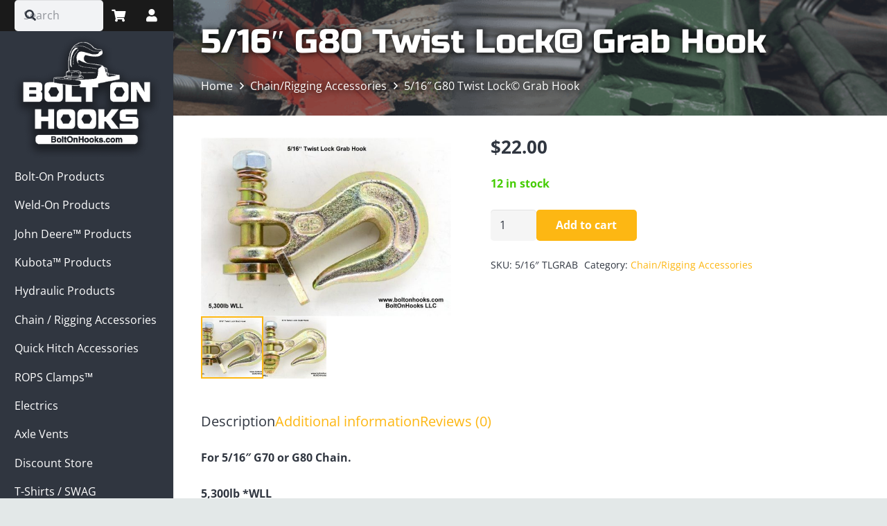

--- FILE ---
content_type: text/html; charset=UTF-8
request_url: https://www.boltonhooks.com/product/5-16-g80-twist-lock-grab-hook/
body_size: 25090
content:
<!DOCTYPE HTML>
<html lang="en-US">
<head>
	<meta charset="UTF-8">
	<meta name='robots' content='index, follow, max-image-preview:large, max-snippet:-1, max-video-preview:-1' />
	<style>img:is([sizes="auto" i], [sizes^="auto," i]) { contain-intrinsic-size: 3000px 1500px }</style>
	
	<!-- This site is optimized with the Yoast SEO plugin v25.9 - https://yoast.com/wordpress/plugins/seo/ -->
	<title>5/16&quot; G80 Twist Lock© Grab Hook - BoltOnHooks LLC</title>
	<link rel="canonical" href="https://www.boltonhooks.com/product/5-16-g80-twist-lock-grab-hook/" />
	<meta property="og:locale" content="en_US" />
	<meta property="og:type" content="article" />
	<meta property="og:title" content="5/16&quot; G80 Twist Lock© Grab Hook - BoltOnHooks LLC" />
	<meta property="og:description" content="For 5/16&#8243; G70 or G80 Chain. 5,300lb *WLL See Video Below &nbsp;" />
	<meta property="og:url" content="https://www.boltonhooks.com/product/5-16-g80-twist-lock-grab-hook/" />
	<meta property="og:site_name" content="BoltOnHooks LLC" />
	<meta property="article:publisher" content="https://www.facebook.com/Boltonhooks-LLC-1756311101117904/" />
	<meta property="article:modified_time" content="2026-01-15T19:57:39+00:00" />
	<meta property="og:image" content="https://www.boltonhooks.com/wp-content/uploads/2020/01/5-16-TL-Small.jpg" />
	<meta property="og:image:width" content="673" />
	<meta property="og:image:height" content="480" />
	<meta property="og:image:type" content="image/jpeg" />
	<script type="application/ld+json" class="yoast-schema-graph">{"@context":"https://schema.org","@graph":[{"@type":"WebPage","@id":"https://www.boltonhooks.com/product/5-16-g80-twist-lock-grab-hook/","url":"https://www.boltonhooks.com/product/5-16-g80-twist-lock-grab-hook/","name":"5/16\" G80 Twist Lock© Grab Hook - BoltOnHooks LLC","isPartOf":{"@id":"https://www.boltonhooks.com/#website"},"primaryImageOfPage":{"@id":"https://www.boltonhooks.com/product/5-16-g80-twist-lock-grab-hook/#primaryimage"},"image":{"@id":"https://www.boltonhooks.com/product/5-16-g80-twist-lock-grab-hook/#primaryimage"},"thumbnailUrl":"https://www.boltonhooks.com/wp-content/uploads/2020/01/5-16-TL-Small.jpg","datePublished":"2020-01-23T20:27:12+00:00","dateModified":"2026-01-15T19:57:39+00:00","breadcrumb":{"@id":"https://www.boltonhooks.com/product/5-16-g80-twist-lock-grab-hook/#breadcrumb"},"inLanguage":"en-US","potentialAction":[{"@type":"ReadAction","target":["https://www.boltonhooks.com/product/5-16-g80-twist-lock-grab-hook/"]}]},{"@type":"ImageObject","inLanguage":"en-US","@id":"https://www.boltonhooks.com/product/5-16-g80-twist-lock-grab-hook/#primaryimage","url":"https://www.boltonhooks.com/wp-content/uploads/2020/01/5-16-TL-Small.jpg","contentUrl":"https://www.boltonhooks.com/wp-content/uploads/2020/01/5-16-TL-Small.jpg","width":673,"height":480},{"@type":"BreadcrumbList","@id":"https://www.boltonhooks.com/product/5-16-g80-twist-lock-grab-hook/#breadcrumb","itemListElement":[{"@type":"ListItem","position":1,"name":"Home","item":"https://www.boltonhooks.com/"},{"@type":"ListItem","position":2,"name":"Shop","item":"https://www.boltonhooks.com/shop/"},{"@type":"ListItem","position":3,"name":"5/16&#8243; G80 Twist Lock© Grab Hook"}]},{"@type":"WebSite","@id":"https://www.boltonhooks.com/#website","url":"https://www.boltonhooks.com/","name":"BoltOnHooks LLC","description":"","publisher":{"@id":"https://www.boltonhooks.com/#organization"},"potentialAction":[{"@type":"SearchAction","target":{"@type":"EntryPoint","urlTemplate":"https://www.boltonhooks.com/?s={search_term_string}"},"query-input":{"@type":"PropertyValueSpecification","valueRequired":true,"valueName":"search_term_string"}}],"inLanguage":"en-US"},{"@type":"Organization","@id":"https://www.boltonhooks.com/#organization","name":"BoltOnHooks LLC","url":"https://www.boltonhooks.com/","logo":{"@type":"ImageObject","inLanguage":"en-US","@id":"https://www.boltonhooks.com/#/schema/logo/image/","url":"https://www.boltonhooks.com/wp-content/uploads/2020/01/logo.gif","contentUrl":"https://www.boltonhooks.com/wp-content/uploads/2020/01/logo.gif","width":518,"height":420,"caption":"BoltOnHooks LLC"},"image":{"@id":"https://www.boltonhooks.com/#/schema/logo/image/"},"sameAs":["https://www.facebook.com/Boltonhooks-LLC-1756311101117904/","https://www.youtube.com/user/kdeckster/"]}]}</script>
	<!-- / Yoast SEO plugin. -->


<link rel='dns-prefetch' href='//www.googletagmanager.com' />
<link rel="alternate" type="application/rss+xml" title="BoltOnHooks LLC &raquo; Feed" href="https://www.boltonhooks.com/feed/" />
<link rel="alternate" type="application/rss+xml" title="BoltOnHooks LLC &raquo; Comments Feed" href="https://www.boltonhooks.com/comments/feed/" />
<link rel="alternate" type="application/rss+xml" title="BoltOnHooks LLC &raquo; 5/16&#8243; G80 Twist Lock© Grab Hook Comments Feed" href="https://www.boltonhooks.com/product/5-16-g80-twist-lock-grab-hook/feed/" />
<meta name="viewport" content="width=device-width, initial-scale=1">
<meta name="theme-color" content="#f2f3f5">
<link rel='stylesheet' id='previous-next-edit-order-links-for-woocommerce-css' href='https://www.boltonhooks.com/wp-content/plugins/admin-previous-and-next-order-edit-links-for-woocommerce/public/css/previous-next-edit-order-links-for-woocommerce-public.css?ver=1.0.1' media='all' />
<link rel='stylesheet' id='photoswipe-css' href='https://www.boltonhooks.com/wp-content/plugins/woocommerce/assets/css/photoswipe/photoswipe.min.css?ver=10.1.2' media='all' />
<link rel='stylesheet' id='photoswipe-default-skin-css' href='https://www.boltonhooks.com/wp-content/plugins/woocommerce/assets/css/photoswipe/default-skin/default-skin.min.css?ver=10.1.2' media='all' />
<style id='woocommerce-inline-inline-css'>
.woocommerce form .form-row .required { visibility: visible; }
</style>
<link rel='stylesheet' id='gateway-css' href='https://www.boltonhooks.com/wp-content/plugins/woocommerce-paypal-payments/modules/ppcp-button/assets/css/gateway.css?ver=3.1.0' media='all' />
<link rel='stylesheet' id='brands-styles-css' href='https://www.boltonhooks.com/wp-content/plugins/woocommerce/assets/css/brands.css?ver=10.1.2' media='all' />
<link rel='stylesheet' id='wc-ppcp-applepay-css' href='https://www.boltonhooks.com/wp-content/plugins/woocommerce-paypal-payments/modules/ppcp-applepay/assets/css/styles.css?ver=3.1.0' media='all' />
<link rel='stylesheet' id='wc-ppcp-googlepay-css' href='https://www.boltonhooks.com/wp-content/plugins/woocommerce-paypal-payments/modules/ppcp-googlepay/assets/css/styles.css?ver=3.1.0' media='all' />
<link rel='stylesheet' id='addon_front_css-css' href='https://www.boltonhooks.com/wp-content/plugins/addify-product-options-and-addons/assets/css/addify-pao-front.css?ver=1.0.0' media='all' />
<link rel='stylesheet' id='select2-css-css' href='https://www.boltonhooks.com/wp-content/plugins/woocommerce/assets/css/select2.css?ver=5.7.2' media='all' />
<link rel='stylesheet' id='fontawesome-icons-css' href='https://www.boltonhooks.com/wp-content/plugins/addify-product-options-and-addons/assets/fontawesome/css/fontawesome.min.css?ver=6.0.0' media='all' />
<link rel='stylesheet' id='fontawesome-min-css' href='https://www.boltonhooks.com/wp-content/plugins/addify-product-options-and-addons/assets/fontawesome/css/all.min.css?ver=6.0.0' media='all' />
<link rel='stylesheet' id='wcwl_frontend-css' href='https://www.boltonhooks.com/wp-content/plugins/woocommerce-waitlist/includes/css/src/wcwl_frontend.min.css?ver=2.5.0' media='all' />
<link rel='stylesheet' id='dashicons-css' href='https://www.boltonhooks.com/wp-includes/css/dashicons.min.css?ver=6.8.3' media='all' />
<link rel='stylesheet' id='us-theme-css' href='https://www.boltonhooks.com/wp-content/uploads/us-assets/www.boltonhooks.com.css?ver=66a01945' media='all' />
<link rel='stylesheet' id='theme-style-css' href='https://www.boltonhooks.com/wp-content/themes/Impreza-child/style.css?ver=8.39.1' media='all' />
<script id="woocommerce-google-analytics-integration-gtag-js-after">
/* Google Analytics for WooCommerce (gtag.js) */
					window.dataLayer = window.dataLayer || [];
					function gtag(){dataLayer.push(arguments);}
					// Set up default consent state.
					for ( const mode of [{"analytics_storage":"denied","ad_storage":"denied","ad_user_data":"denied","ad_personalization":"denied","region":["AT","BE","BG","HR","CY","CZ","DK","EE","FI","FR","DE","GR","HU","IS","IE","IT","LV","LI","LT","LU","MT","NL","NO","PL","PT","RO","SK","SI","ES","SE","GB","CH"]}] || [] ) {
						gtag( "consent", "default", { "wait_for_update": 500, ...mode } );
					}
					gtag("js", new Date());
					gtag("set", "developer_id.dOGY3NW", true);
					gtag("config", "G-4VZHNK0E05", {"track_404":true,"allow_google_signals":true,"logged_in":false,"linker":{"domains":[],"allow_incoming":false},"custom_map":{"dimension1":"logged_in"}});
</script>
<script src="https://www.boltonhooks.com/wp-includes/js/jquery/jquery.min.js?ver=3.7.1" id="jquery-core-js"></script>
<script src="https://www.boltonhooks.com/wp-content/plugins/admin-previous-and-next-order-edit-links-for-woocommerce/public/js/previous-next-edit-order-links-for-woocommerce-public.js?ver=1.0.1" id="previous-next-edit-order-links-for-woocommerce-js"></script>
<script src="https://www.boltonhooks.com/wp-content/plugins/woocommerce/assets/js/jquery-blockui/jquery.blockUI.min.js?ver=2.7.0-wc.10.1.2" id="jquery-blockui-js" defer data-wp-strategy="defer"></script>
<script id="wc-add-to-cart-js-extra">
var wc_add_to_cart_params = {"ajax_url":"\/wp-admin\/admin-ajax.php","wc_ajax_url":"\/?wc-ajax=%%endpoint%%","i18n_view_cart":"View cart","cart_url":"https:\/\/www.boltonhooks.com\/cart\/","is_cart":"","cart_redirect_after_add":"no"};
</script>
<script src="https://www.boltonhooks.com/wp-content/plugins/woocommerce/assets/js/frontend/add-to-cart.min.js?ver=10.1.2" id="wc-add-to-cart-js" defer data-wp-strategy="defer"></script>
<script src="https://www.boltonhooks.com/wp-content/plugins/woocommerce/assets/js/zoom/jquery.zoom.min.js?ver=1.7.21-wc.10.1.2" id="zoom-js" defer data-wp-strategy="defer"></script>
<script src="https://www.boltonhooks.com/wp-content/plugins/woocommerce/assets/js/flexslider/jquery.flexslider.min.js?ver=2.7.2-wc.10.1.2" id="flexslider-js" defer data-wp-strategy="defer"></script>
<script src="https://www.boltonhooks.com/wp-content/plugins/woocommerce/assets/js/photoswipe/photoswipe.min.js?ver=4.1.1-wc.10.1.2" id="photoswipe-js" defer data-wp-strategy="defer"></script>
<script src="https://www.boltonhooks.com/wp-content/plugins/woocommerce/assets/js/photoswipe/photoswipe-ui-default.min.js?ver=4.1.1-wc.10.1.2" id="photoswipe-ui-default-js" defer data-wp-strategy="defer"></script>
<script id="wc-single-product-js-extra">
var wc_single_product_params = {"i18n_required_rating_text":"Please select a rating","i18n_rating_options":["1 of 5 stars","2 of 5 stars","3 of 5 stars","4 of 5 stars","5 of 5 stars"],"i18n_product_gallery_trigger_text":"View full-screen image gallery","review_rating_required":"yes","flexslider":{"rtl":false,"animation":"slide","smoothHeight":true,"directionNav":false,"controlNav":"thumbnails","slideshow":false,"animationSpeed":500,"animationLoop":false,"allowOneSlide":false},"zoom_enabled":"1","zoom_options":[],"photoswipe_enabled":"1","photoswipe_options":{"shareEl":false,"closeOnScroll":false,"history":false,"hideAnimationDuration":0,"showAnimationDuration":0},"flexslider_enabled":"1"};
</script>
<script src="https://www.boltonhooks.com/wp-content/plugins/woocommerce/assets/js/frontend/single-product.min.js?ver=10.1.2" id="wc-single-product-js" defer data-wp-strategy="defer"></script>
<script src="https://www.boltonhooks.com/wp-content/plugins/woocommerce/assets/js/js-cookie/js.cookie.min.js?ver=2.1.4-wc.10.1.2" id="js-cookie-js" defer data-wp-strategy="defer"></script>
<script id="woocommerce-js-extra">
var woocommerce_params = {"ajax_url":"\/wp-admin\/admin-ajax.php","wc_ajax_url":"\/?wc-ajax=%%endpoint%%","i18n_password_show":"Show password","i18n_password_hide":"Hide password"};
</script>
<script src="https://www.boltonhooks.com/wp-content/plugins/woocommerce/assets/js/frontend/woocommerce.min.js?ver=10.1.2" id="woocommerce-js" defer data-wp-strategy="defer"></script>
<script id="addon_front_js-js-extra">
var addify_product_add_ons = {"admin_url":"https:\/\/www.boltonhooks.com\/wp-admin\/admin-ajax.php","nonce":"18c7755942"};
</script>
<script src="https://www.boltonhooks.com/wp-content/plugins/addify-product-options-and-addons/assets/js/addify-pao-front.js?ver=1.0.0" id="addon_front_js-js"></script>
<script></script><link rel="https://api.w.org/" href="https://www.boltonhooks.com/wp-json/" /><link rel="alternate" title="JSON" type="application/json" href="https://www.boltonhooks.com/wp-json/wp/v2/product/184" /><link rel="EditURI" type="application/rsd+xml" title="RSD" href="https://www.boltonhooks.com/xmlrpc.php?rsd" />
<link rel='shortlink' href='https://www.boltonhooks.com/?p=184' />
<link rel="alternate" title="oEmbed (JSON)" type="application/json+oembed" href="https://www.boltonhooks.com/wp-json/oembed/1.0/embed?url=https%3A%2F%2Fwww.boltonhooks.com%2Fproduct%2F5-16-g80-twist-lock-grab-hook%2F" />
<link rel="alternate" title="oEmbed (XML)" type="text/xml+oembed" href="https://www.boltonhooks.com/wp-json/oembed/1.0/embed?url=https%3A%2F%2Fwww.boltonhooks.com%2Fproduct%2F5-16-g80-twist-lock-grab-hook%2F&#038;format=xml" />
<!-- Google site verification - Google for WooCommerce -->
<meta name="google-site-verification" content="eX1KMl-v025rL0sw0mqLF5eVmCQ1sy6Fr_efsty7rGI" />
	<!-- Google Tag Manager JS -->
	<script>
		(function(w,d,s,l,i){w[l]=w[l]||[];w[l].push({'gtm.start':
		new Date().getTime(),event:'gtm.js'});var f=d.getElementsByTagName(s)[0],
		j=d.createElement(s),dl=l!='dataLayer'?'&l='+l:'';j.async=true;j.src=
		'//www.googletagmanager.com/gtm.js?id='+i+dl;f.parentNode.insertBefore(j,f);
		})(window,document,'script','dataLayer','GTM-P5Z557F');
	</script>
	<!-- End Google Tag Manager JS -->
		<script id="us_add_no_touch">
			if ( ! /Android|webOS|iPhone|iPad|iPod|BlackBerry|IEMobile|Opera Mini/i.test( navigator.userAgent ) ) {
				document.documentElement.classList.add( "no-touch" );
			}
		</script>
				<script id="us_color_scheme_switch_class">
			if ( document.cookie.includes( "us_color_scheme_switch_is_on=true" ) ) {
				document.documentElement.classList.add( "us-color-scheme-on" );
			}
		</script>
			<noscript><style>.woocommerce-product-gallery{ opacity: 1 !important; }</style></noscript>
			
		<style>
			
			.af_addon_front_field_title_div_184 h1, 
			.af_addon_front_field_title_div_184 h2, 
			.af_addon_front_field_title_div_184 h3, 
			.af_addon_front_field_title_div_184 h4, 
			.af_addon_front_field_title_div_184 h5, 
			.af_addon_front_field_title_div_184 h6{
				margin-bottom: unset !important;
			}

			.add_on_description_style_184{
				font-size: px;
				/* margin: 0; */
			}

			.addon_field_border_184{
								width: 100%;
			}

			.af_addon_option_font_184{
				font-size: px;
				color: ;
			}

			.addon_heading_styling_184{
								color: ;
			}

			.af_addon_front_field_title_div_184{
								color: ;
				width: 100%;
								 
			}

			.tooltip_184 {
				position: relative;
				display: inline-block;
				border-bottom: none !important;
				color: black !important;
				font-size: 15px;
				vertical-align: middle;
			}

			.tooltip_184 .tooltiptext_184 {
				visibility: hidden;
				width: 110px;
				background-color: ;
				color: ;
				font-size: px;
				text-align: center;
				border-radius: 4px;
				padding: 5px 0;

				/* Position the tooltip */
				position: absolute;
				z-index: 1;
				left: -104px;
				top: -30px;
				height: auto;
			}

			.tooltip_184:hover .tooltiptext_184 {
				visibility: visible;
			}

		</style>
		
				
		<style>
			
			.af_addon_front_field_title_div_48803 h1, 
			.af_addon_front_field_title_div_48803 h2, 
			.af_addon_front_field_title_div_48803 h3, 
			.af_addon_front_field_title_div_48803 h4, 
			.af_addon_front_field_title_div_48803 h5, 
			.af_addon_front_field_title_div_48803 h6{
				margin-bottom: unset !important;
			}

			.add_on_description_style_48803{
				font-size: 12px;
				/* margin: 0; */
			}

			.addon_field_border_48803{
								width: 100%;
			}

			.af_addon_option_font_48803{
				font-size: 18px;
				color: ;
			}

			.addon_heading_styling_48803{
								color: ;
			}

			.af_addon_front_field_title_div_48803{
									border-top-left-radius: 2px;
										border-top-right-radius: 2px;
										border-bottom-left-radius: 2px;
										border-bottom-right-radius: 2px;
									color: ;
				width: 100%;
									font-size: 18px;
									 
			}

			.tooltip_48803 {
				position: relative;
				display: inline-block;
				border-bottom: none !important;
				color: black !important;
				font-size: 15px;
				vertical-align: middle;
			}

			.tooltip_48803 .tooltiptext_48803 {
				visibility: hidden;
				width: 110px;
				background-color: #000000;
				color: ;
				font-size: 12px;
				text-align: center;
				border-radius: 4px;
				padding: 5px 0;

				/* Position the tooltip */
				position: absolute;
				z-index: 1;
				left: -104px;
				top: -30px;
				height: auto;
			}

			.tooltip_48803:hover .tooltiptext_48803 {
				visibility: visible;
			}

		</style>
		
		<meta name="generator" content="Powered by WPBakery Page Builder - drag and drop page builder for WordPress."/>
<meta name="generator" content="Powered by Slider Revolution 6.7.37 - responsive, Mobile-Friendly Slider Plugin for WordPress with comfortable drag and drop interface." />
<link rel="icon" href="https://www.boltonhooks.com/wp-content/uploads/2020/06/kbogh_favicon.png" sizes="32x32" />
<link rel="icon" href="https://www.boltonhooks.com/wp-content/uploads/2020/06/kbogh_favicon.png" sizes="192x192" />
<link rel="apple-touch-icon" href="https://www.boltonhooks.com/wp-content/uploads/2020/06/kbogh_favicon.png" />
<meta name="msapplication-TileImage" content="https://www.boltonhooks.com/wp-content/uploads/2020/06/kbogh_favicon.png" />
<script>function setREVStartSize(e){
			//window.requestAnimationFrame(function() {
				window.RSIW = window.RSIW===undefined ? window.innerWidth : window.RSIW;
				window.RSIH = window.RSIH===undefined ? window.innerHeight : window.RSIH;
				try {
					var pw = document.getElementById(e.c).parentNode.offsetWidth,
						newh;
					pw = pw===0 || isNaN(pw) || (e.l=="fullwidth" || e.layout=="fullwidth") ? window.RSIW : pw;
					e.tabw = e.tabw===undefined ? 0 : parseInt(e.tabw);
					e.thumbw = e.thumbw===undefined ? 0 : parseInt(e.thumbw);
					e.tabh = e.tabh===undefined ? 0 : parseInt(e.tabh);
					e.thumbh = e.thumbh===undefined ? 0 : parseInt(e.thumbh);
					e.tabhide = e.tabhide===undefined ? 0 : parseInt(e.tabhide);
					e.thumbhide = e.thumbhide===undefined ? 0 : parseInt(e.thumbhide);
					e.mh = e.mh===undefined || e.mh=="" || e.mh==="auto" ? 0 : parseInt(e.mh,0);
					if(e.layout==="fullscreen" || e.l==="fullscreen")
						newh = Math.max(e.mh,window.RSIH);
					else{
						e.gw = Array.isArray(e.gw) ? e.gw : [e.gw];
						for (var i in e.rl) if (e.gw[i]===undefined || e.gw[i]===0) e.gw[i] = e.gw[i-1];
						e.gh = e.el===undefined || e.el==="" || (Array.isArray(e.el) && e.el.length==0)? e.gh : e.el;
						e.gh = Array.isArray(e.gh) ? e.gh : [e.gh];
						for (var i in e.rl) if (e.gh[i]===undefined || e.gh[i]===0) e.gh[i] = e.gh[i-1];
											
						var nl = new Array(e.rl.length),
							ix = 0,
							sl;
						e.tabw = e.tabhide>=pw ? 0 : e.tabw;
						e.thumbw = e.thumbhide>=pw ? 0 : e.thumbw;
						e.tabh = e.tabhide>=pw ? 0 : e.tabh;
						e.thumbh = e.thumbhide>=pw ? 0 : e.thumbh;
						for (var i in e.rl) nl[i] = e.rl[i]<window.RSIW ? 0 : e.rl[i];
						sl = nl[0];
						for (var i in nl) if (sl>nl[i] && nl[i]>0) { sl = nl[i]; ix=i;}
						var m = pw>(e.gw[ix]+e.tabw+e.thumbw) ? 1 : (pw-(e.tabw+e.thumbw)) / (e.gw[ix]);
						newh =  (e.gh[ix] * m) + (e.tabh + e.thumbh);
					}
					var el = document.getElementById(e.c);
					if (el!==null && el) el.style.height = newh+"px";
					el = document.getElementById(e.c+"_wrapper");
					if (el!==null && el) {
						el.style.height = newh+"px";
						el.style.display = "block";
					}
				} catch(e){
					console.log("Failure at Presize of Slider:" + e)
				}
			//});
		  };</script>
<noscript><style> .wpb_animate_when_almost_visible { opacity: 1; }</style></noscript>		<style id="us-icon-fonts">@font-face{font-display:block;font-style:normal;font-family:"fontawesome";font-weight:900;src:url("https://www.boltonhooks.com/wp-content/themes/Impreza/fonts/fa-solid-900.woff2?ver=8.39.1") format("woff2")}.fas{font-family:"fontawesome";font-weight:900}@font-face{font-display:block;font-style:normal;font-family:"fontawesome";font-weight:400;src:url("https://www.boltonhooks.com/wp-content/themes/Impreza/fonts/fa-regular-400.woff2?ver=8.39.1") format("woff2")}.far{font-family:"fontawesome";font-weight:400}@font-face{font-display:block;font-style:normal;font-family:"fontawesome";font-weight:300;src:url("https://www.boltonhooks.com/wp-content/themes/Impreza/fonts/fa-light-300.woff2?ver=8.39.1") format("woff2")}.fal{font-family:"fontawesome";font-weight:300}@font-face{font-display:block;font-style:normal;font-family:"Font Awesome 5 Brands";font-weight:400;src:url("https://www.boltonhooks.com/wp-content/themes/Impreza/fonts/fa-brands-400.woff2?ver=8.39.1") format("woff2")}.fab{font-family:"Font Awesome 5 Brands";font-weight:400}</style>
				<style id="us-current-header-css"> .l-subheader.at_middle,.l-subheader.at_middle .w-dropdown-list,.l-subheader.at_middle .type_mobile .w-nav-list.level_1{background:var(--color-header-middle-bg);color:var(--color-header-middle-text)}.no-touch .l-subheader.at_middle a:hover,.no-touch .l-header.bg_transparent .l-subheader.at_middle .w-dropdown.opened a:hover{color:var(--color-header-middle-text-hover)}.l-header.bg_transparent:not(.sticky) .l-subheader.at_middle{background:var(--color-header-transparent-bg);color:var(--color-header-transparent-text)}.no-touch .l-header.bg_transparent:not(.sticky) .at_middle .w-cart-link:hover,.no-touch .l-header.bg_transparent:not(.sticky) .at_middle .w-text a:hover,.no-touch .l-header.bg_transparent:not(.sticky) .at_middle .w-html a:hover,.no-touch .l-header.bg_transparent:not(.sticky) .at_middle .w-nav>a:hover,.no-touch .l-header.bg_transparent:not(.sticky) .at_middle .w-menu a:hover,.no-touch .l-header.bg_transparent:not(.sticky) .at_middle .w-search>a:hover,.no-touch .l-header.bg_transparent:not(.sticky) .at_middle .w-socials.shape_none.color_text a:hover,.no-touch .l-header.bg_transparent:not(.sticky) .at_middle .w-socials.shape_none.color_link a:hover,.no-touch .l-header.bg_transparent:not(.sticky) .at_middle .w-dropdown a:hover,.no-touch .l-header.bg_transparent:not(.sticky) .at_middle .type_desktop .menu-item.level_1.opened>a,.no-touch .l-header.bg_transparent:not(.sticky) .at_middle .type_desktop .menu-item.level_1:hover>a{color:var(--color-header-transparent-text-hover)}.header_ver .l-header{background:var(--color-header-middle-bg);color:var(--color-header-middle-text)}@media (min-width:1101px){.hidden_for_default{display:none!important}.l-subheader.at_top{display:none}.l-subheader.at_bottom{display:none}.l-header{position:fixed;left:0;min-height:100vh;z-index:111}.l-header:not(.scrollable){display:flex;flex-direction:column;height:100%;top:0!important}.l-subheader{flex-shrink:0;padding-left:0!important;padding-right:0!important}.l-subheader.at_middle{flex-grow:10}.l-subheader-h{width:100%}.l-subheader-cell{text-align:center;flex-direction:column}.l-subheader.at_top .l-subheader-cell>*,.l-subheader.at_bottom .l-subheader-cell>*{margin-bottom:0.7rem}.l-subheader.at_top .l-subheader-cell>*:first-child,.l-subheader.at_bottom .l-subheader-cell>*:first-child{margin-top:0.7rem}.l-subheader.at_middle .l-subheader-cell>*{margin-bottom:1.4rem}.l-subheader.at_middle .l-subheader-cell>*:first-child{margin-top:1.4rem}.rtl .l-header.align_left .l-subheader-cell{align-items:flex-end}.rtl .l-header.align_right .l-subheader-cell{align-items:flex-start}.header-show{overflow:hidden}.w-header-overlay{display:none;position:fixed;z-index:101;top:0;left:0;right:0;bottom:0;visibility:hidden;pointer-events:none;background:rgba(0,0,0,0);transition:all 0.3s}.header-show .w-header-overlay{visibility:visible;pointer-events:auto;background:rgba(0,0,0,0.75)}.w-header-show{display:none;position:fixed;z-index:102;top:0;right:0;text-align:center;background:rgba(0,0,0,0.3);color:#fff!important;opacity:1;line-height:50px; height:50px; width:50px; margin:15px; padding:0;font-size:1.4rem;border-radius:0.3rem}.w-header-show:before{content:'\f0c9';font-family:fontawesome;font-weight:400;vertical-align:top}.admin-bar .w-header-show{top:56px}.header-show .w-header-show{opacity:0}.w-header-show span{display:none;margin-left:0.5rem}.l-header.shadow_thin{box-shadow:1px 0 0 rgba(0,0,0,0.08)}.rtl .l-header.shadow_thin{box-shadow:-1px 0 0 rgba(0,0,0,0.08)}.l-header.shadow_wide{box-shadow:5px 0 15px rgba(0,0,0,.15)}.rtl .l-header.shadow_wide{box-shadow:-5px 0 15px rgba(0,0,0,.15)}.l-header,.l-header .w-cart-notification,.w-nav.type_mobile.m_layout_panel .w-nav-list.level_1{max-width:calc(100vw - 70px)}.w-image img.for_transparent{display:none}.l-subheader.at_middle .w-dropdown-list,.l-subheader.at_bottom .w-dropdown-list{top:auto;bottom:-0.4em;padding-top:0.4em;padding-bottom:2.4em}.w-cart-notification{left:0;border-radius:0}.l-subheader-cell>.w-cart{margin-left:0.6rem;margin-right:0.6rem}.w-cart-dropdown{display:none!important}.l-header,.l-header .w-cart-notification,.w-nav.type_mobile.m_layout_panel .w-nav-list.level_1{width:250px}.l-body{padding-left:250px;position:relative}.l-body.rtl{padding-left:0;padding-right:250px}.l-body.rtl .l-header{left:auto;right:0}.l-body:not(.rtl) .post_navigation.layout_sided .order_first{left:calc(250px - 14rem)}.l-body:not(.rtl) .w-toplink.pos_left,.no-touch .l-body:not(.rtl) .post_navigation.layout_sided .order_first:hover{left:250px}.l-body.rtl .post_navigation.layout_sided .order_second{right:calc(250px - 14rem)}.l-body.rtl .w-toplink.pos_right,.no-touch .l-body.rtl .post_navigation.layout_sided .order_second:hover{right:250px}.w-nav.type_desktop [class*="columns"] .w-nav-list.level_2{width:calc(100vw - 250px);max-width:980px}.rtl .w-nav.type_desktop .w-nav-list.level_2{left:auto;right:100%}.l-subheader-cell{text-align:left;align-items:flex-start}}@media (min-width:1025px) and (max-width:1100px){.hidden_for_laptops{display:none!important}.l-subheader.at_top{display:none}.l-subheader.at_bottom{display:none}.l-header{position:fixed;left:0;min-height:100vh;z-index:111}.l-header:not(.scrollable){display:flex;flex-direction:column;height:100%;top:0!important}.l-subheader{flex-shrink:0;padding-left:0!important;padding-right:0!important}.l-subheader.at_middle{flex-grow:10}.l-subheader-h{width:100%}.l-subheader-cell{text-align:center;flex-direction:column}.l-subheader.at_top .l-subheader-cell>*,.l-subheader.at_bottom .l-subheader-cell>*{margin-bottom:0.7rem}.l-subheader.at_top .l-subheader-cell>*:first-child,.l-subheader.at_bottom .l-subheader-cell>*:first-child{margin-top:0.7rem}.l-subheader.at_middle .l-subheader-cell>*{margin-bottom:1.4rem}.l-subheader.at_middle .l-subheader-cell>*:first-child{margin-top:1.4rem}.rtl .l-header.align_left .l-subheader-cell{align-items:flex-end}.rtl .l-header.align_right .l-subheader-cell{align-items:flex-start}.header-show{overflow:hidden}.w-header-overlay{display:none;position:fixed;z-index:101;top:0;left:0;right:0;bottom:0;visibility:hidden;pointer-events:none;background:rgba(0,0,0,0);transition:all 0.3s}.header-show .w-header-overlay{visibility:visible;pointer-events:auto;background:rgba(0,0,0,0.75)}.w-header-show{display:none;position:fixed;z-index:102;top:0;right:0;text-align:center;background:rgba(0,0,0,0.3);color:#fff!important;opacity:1;line-height:50px; height:50px; width:50px; margin:15px; padding:0;font-size:1.4rem;border-radius:0.3rem}.w-header-show:before{content:'\f0c9';font-family:fontawesome;font-weight:400;vertical-align:top}.admin-bar .w-header-show{top:56px}.header-show .w-header-show{opacity:0}.w-header-show span{display:none;margin-left:0.5rem}.l-header.shadow_thin{box-shadow:1px 0 0 rgba(0,0,0,0.08)}.rtl .l-header.shadow_thin{box-shadow:-1px 0 0 rgba(0,0,0,0.08)}.l-header.shadow_wide{box-shadow:5px 0 15px rgba(0,0,0,.15)}.rtl .l-header.shadow_wide{box-shadow:-5px 0 15px rgba(0,0,0,.15)}.l-header,.l-header .w-cart-notification,.w-nav.type_mobile.m_layout_panel .w-nav-list.level_1{max-width:calc(100vw - 70px)}.w-image img.for_transparent{display:none}.l-subheader.at_middle .w-dropdown-list,.l-subheader.at_bottom .w-dropdown-list{top:auto;bottom:-0.4em;padding-top:0.4em;padding-bottom:2.4em}.w-cart-notification{left:0;border-radius:0}.l-subheader-cell>.w-cart{margin-left:0.6rem;margin-right:0.6rem}.w-cart-dropdown{display:none!important}.l-header,.l-header .w-cart-notification,.w-nav.type_mobile.m_layout_panel .w-nav-list.level_1{width:250px}.l-body{padding-left:250px;position:relative}.l-body.rtl{padding-left:0;padding-right:250px}.l-body.rtl .l-header{left:auto;right:0}.l-body:not(.rtl) .post_navigation.layout_sided .order_first{left:calc(250px - 14rem)}.l-body:not(.rtl) .w-toplink.pos_left,.no-touch .l-body:not(.rtl) .post_navigation.layout_sided .order_first:hover{left:250px}.l-body.rtl .post_navigation.layout_sided .order_second{right:calc(250px - 14rem)}.l-body.rtl .w-toplink.pos_right,.no-touch .l-body.rtl .post_navigation.layout_sided .order_second:hover{right:250px}.w-nav.type_desktop [class*="columns"] .w-nav-list.level_2{width:calc(100vw - 250px);max-width:980px}.rtl .w-nav.type_desktop .w-nav-list.level_2{left:auto;right:100%}.l-subheader-cell{text-align:left;align-items:flex-start}}@media (min-width:601px) and (max-width:1024px){.hidden_for_tablets{display:none!important}.l-subheader.at_top{display:none}.l-subheader.at_bottom{display:none}.l-header{position:relative;z-index:111;width:100%}.l-subheader{margin:0 auto}.l-subheader.width_full{padding-left:1.5rem;padding-right:1.5rem}.l-subheader-h{display:flex;align-items:center;position:relative;margin:0 auto;max-width:var(--site-content-width,1200px);height:inherit}.w-header-show{display:none}.l-header.pos_fixed{position:fixed;left:0}.l-header.pos_fixed:not(.notransition) .l-subheader{transition-property:transform,background,box-shadow,line-height,height;transition-duration:.3s;transition-timing-function:cubic-bezier(.78,.13,.15,.86)}.headerinpos_bottom.sticky_first_section .l-header.pos_fixed{position:fixed!important}.header_hor .l-header.sticky_auto_hide{transition:transform .3s cubic-bezier(.78,.13,.15,.86) .1s}.header_hor .l-header.sticky_auto_hide.down{transform:translateY(-110%)}.l-header.bg_transparent:not(.sticky) .l-subheader{box-shadow:none!important;background:none}.l-header.bg_transparent~.l-main .l-section.width_full.height_auto:first-of-type>.l-section-h{padding-top:0!important;padding-bottom:0!important}.l-header.pos_static.bg_transparent{position:absolute;left:0}.l-subheader.width_full .l-subheader-h{max-width:none!important}.l-header.shadow_thin .l-subheader.at_middle,.l-header.shadow_thin .l-subheader.at_bottom{box-shadow:0 1px 0 rgba(0,0,0,0.08)}.l-header.shadow_wide .l-subheader.at_middle,.l-header.shadow_wide .l-subheader.at_bottom{box-shadow:0 3px 5px -1px rgba(0,0,0,0.1),0 2px 1px -1px rgba(0,0,0,0.05)}.header_hor .l-subheader-cell>.w-cart{margin-left:0;margin-right:0}:root{--header-height:80px;--header-sticky-height:80px}.l-header:before{content:'80'}.l-header.sticky:before{content:'80'}.l-subheader.at_top{line-height:40px;height:40px}.l-header.sticky .l-subheader.at_top{line-height:40px;height:40px}.l-subheader.at_middle{line-height:80px;height:80px}.l-header.sticky .l-subheader.at_middle{line-height:80px;height:80px}.l-subheader.at_bottom{line-height:50px;height:50px}.l-header.sticky .l-subheader.at_bottom{line-height:50px;height:50px}}@media (max-width:600px){.hidden_for_mobiles{display:none!important}.l-subheader.at_top{display:none}.l-subheader.at_bottom{display:none}.l-header{position:relative;z-index:111;width:100%}.l-subheader{margin:0 auto}.l-subheader.width_full{padding-left:1.5rem;padding-right:1.5rem}.l-subheader-h{display:flex;align-items:center;position:relative;margin:0 auto;max-width:var(--site-content-width,1200px);height:inherit}.w-header-show{display:none}.l-header.pos_fixed{position:fixed;left:0}.l-header.pos_fixed:not(.notransition) .l-subheader{transition-property:transform,background,box-shadow,line-height,height;transition-duration:.3s;transition-timing-function:cubic-bezier(.78,.13,.15,.86)}.headerinpos_bottom.sticky_first_section .l-header.pos_fixed{position:fixed!important}.header_hor .l-header.sticky_auto_hide{transition:transform .3s cubic-bezier(.78,.13,.15,.86) .1s}.header_hor .l-header.sticky_auto_hide.down{transform:translateY(-110%)}.l-header.bg_transparent:not(.sticky) .l-subheader{box-shadow:none!important;background:none}.l-header.bg_transparent~.l-main .l-section.width_full.height_auto:first-of-type>.l-section-h{padding-top:0!important;padding-bottom:0!important}.l-header.pos_static.bg_transparent{position:absolute;left:0}.l-subheader.width_full .l-subheader-h{max-width:none!important}.l-header.shadow_thin .l-subheader.at_middle,.l-header.shadow_thin .l-subheader.at_bottom{box-shadow:0 1px 0 rgba(0,0,0,0.08)}.l-header.shadow_wide .l-subheader.at_middle,.l-header.shadow_wide .l-subheader.at_bottom{box-shadow:0 3px 5px -1px rgba(0,0,0,0.1),0 2px 1px -1px rgba(0,0,0,0.05)}.header_hor .l-subheader-cell>.w-cart{margin-left:0;margin-right:0}:root{--header-height:50px;--header-sticky-height:50px}.l-header:before{content:'50'}.l-header.sticky:before{content:'50'}.l-subheader.at_top{line-height:40px;height:40px}.l-header.sticky .l-subheader.at_top{line-height:40px;height:40px}.l-subheader.at_middle{line-height:50px;height:50px}.l-header.sticky .l-subheader.at_middle{line-height:50px;height:50px}.l-subheader.at_bottom{line-height:50px;height:50px}.l-header.sticky .l-subheader.at_bottom{line-height:50px;height:50px}}@media (min-width:1101px){.ush_image_1{height:180px!important}.l-header.sticky .ush_image_1{height:!important}}@media (min-width:1025px) and (max-width:1100px){.ush_image_1{height:30px!important}.l-header.sticky .ush_image_1{height:30px!important}}@media (min-width:601px) and (max-width:1024px){.ush_image_1{height:80px!important}.l-header.sticky .ush_image_1{height:80px!important}}@media (max-width:600px){.ush_image_1{height:50px!important}.l-header.sticky .ush_image_1{height:50px!important}}.header_hor .ush_menu_1.type_desktop .menu-item.level_1>a:not(.w-btn){padding-left:0.7em;padding-right:0.7em}.header_hor .ush_menu_1.type_desktop .menu-item.level_1>a.w-btn{margin-left:0.7em;margin-right:0.7em}.header_hor .ush_menu_1.type_desktop.align-edges>.w-nav-list.level_1{margin-left:-0.7em;margin-right:-0.7em}.header_ver .ush_menu_1.type_desktop .menu-item.level_1>a:not(.w-btn){padding-top:0.7em;padding-bottom:0.7em}.header_ver .ush_menu_1.type_desktop .menu-item.level_1>a.w-btn{margin-top:0.7em;margin-bottom:0.7em}.ush_menu_1.type_desktop .menu-item:not(.level_1){font-size:1rem}.ush_menu_1.type_mobile .w-nav-anchor.level_1,.ush_menu_1.type_mobile .w-nav-anchor.level_1 + .w-nav-arrow{font-size:1.1rem}.ush_menu_1.type_mobile .w-nav-anchor:not(.level_1),.ush_menu_1.type_mobile .w-nav-anchor:not(.level_1) + .w-nav-arrow{font-size:0.9rem}@media (min-width:1101px){.ush_menu_1 .w-nav-icon{--icon-size:18px;--icon-size-int:18}}@media (min-width:1025px) and (max-width:1100px){.ush_menu_1 .w-nav-icon{--icon-size:32px;--icon-size-int:32}}@media (min-width:601px) and (max-width:1024px){.ush_menu_1 .w-nav-icon{--icon-size:18px;--icon-size-int:18}}@media (max-width:600px){.ush_menu_1 .w-nav-icon{--icon-size:18px;--icon-size-int:18}}@media screen and (max-width:1099px){.w-nav.ush_menu_1>.w-nav-list.level_1{display:none}.ush_menu_1 .w-nav-control{display:flex}}.no-touch .ush_menu_1 .w-nav-item.level_1.opened>a:not(.w-btn),.no-touch .ush_menu_1 .w-nav-item.level_1:hover>a:not(.w-btn){background:#FFF2B2;color:#303640}.ush_menu_1 .w-nav-item.level_1.current-menu-item>a:not(.w-btn),.ush_menu_1 .w-nav-item.level_1.current-menu-ancestor>a:not(.w-btn),.ush_menu_1 .w-nav-item.level_1.current-page-ancestor>a:not(.w-btn){background:#ffffff;color:#303640}.l-header.bg_transparent:not(.sticky) .ush_menu_1.type_desktop .w-nav-item.level_1.current-menu-item>a:not(.w-btn),.l-header.bg_transparent:not(.sticky) .ush_menu_1.type_desktop .w-nav-item.level_1.current-menu-ancestor>a:not(.w-btn),.l-header.bg_transparent:not(.sticky) .ush_menu_1.type_desktop .w-nav-item.level_1.current-page-ancestor>a:not(.w-btn){background:transparent;color:#006600}.ush_menu_1 .w-nav-list:not(.level_1){background:#FFF2B2;color:#303640}.no-touch .ush_menu_1 .w-nav-item:not(.level_1)>a:focus,.no-touch .ush_menu_1 .w-nav-item:not(.level_1):hover>a{background:#FDB713;color:#ffffff}.ush_menu_1 .w-nav-item:not(.level_1).current-menu-item>a,.ush_menu_1 .w-nav-item:not(.level_1).current-menu-ancestor>a,.ush_menu_1 .w-nav-item:not(.level_1).current-page-ancestor>a{background:transparent;color:#303640}@media (min-width:1101px){.ush_search_1.layout_simple{max-width:200px}.ush_search_1.layout_modern.active{width:200px}.ush_search_1{font-size:18px}}@media (min-width:1025px) and (max-width:1100px){.ush_search_1.layout_simple{max-width:250px}.ush_search_1.layout_modern.active{width:250px}.ush_search_1{font-size:24px}}@media (min-width:601px) and (max-width:1024px){.ush_search_1.layout_simple{max-width:200px}.ush_search_1.layout_modern.active{width:200px}.ush_search_1{font-size:18px}}@media (max-width:600px){.ush_search_1{font-size:18px}}@media (min-width:1101px){.ush_cart_1 .w-cart-link{font-size:18px}}@media (min-width:1025px) and (max-width:1100px){.ush_cart_1 .w-cart-link{font-size:20px}}@media (min-width:601px) and (max-width:1024px){.ush_cart_1 .w-cart-link{font-size:18px}}@media (max-width:600px){.ush_cart_1 .w-cart-link{font-size:18px}}.ush_image_1{margin:5px auto 5px auto!important}.ush_hwrapper_1{color:#ffffff!important;width:100%!important;background:#1a1a1a!important;margin:0 auto 0 auto!important}.ush_text_1{font-size:18px!important;margin-left:18px!important}@media (min-width:601px) and (max-width:1024px){.ush_image_1{margin-top:0!important;margin-bottom:0!important}}@media (max-width:600px){.ush_image_1{margin-top:0!important;margin-bottom:0!important}}</style>
		<style id="us-design-options-css">.us_custom_14243e80{color:#ffffff!important;background:#303640!important}.us_custom_6df4bc3a{color:#ffffff!important}.us_custom_56f6f732{text-align:center!important;margin-bottom:1em!important}.us_custom_fde76abf{text-align:center!important;font-size:18px!important}.us_custom_e1ff7ba3{border-radius:10px!important;padding:15px!important;background:#FCFEFC!important}</style></head>
<body class="wp-singular product-template-default single single-product postid-184 wp-theme-Impreza wp-child-theme-Impreza-child l-body Impreza_8.39.1 us-core_8.39.1 header_ver links_underline headerinpos_top state_default theme-Impreza woocommerce woocommerce-page woocommerce-no-js us-woo-cart_compact wpb-js-composer js-comp-ver-8.6.1 vc_responsive" itemscope itemtype="https://schema.org/WebPage">
	<!-- Google Tag Manager (noscript) -->
	<noscript><iframe src="https://www.googletagmanager.com/ns.html?id=GTM-P5Z557F"
height="0" width="0" style="display:none;visibility:hidden"></iframe></noscript>
	<!-- End Google Tag Manager (noscript) -->

<div class="l-canvas type_wide">
	<header id="page-header" class="l-header pos_fixed shadow_thin bg_solid id_580" itemscope itemtype="https://schema.org/WPHeader"><div class="l-subheader at_middle"><div class="l-subheader-h"><div class="l-subheader-cell at_left"><div class="w-hwrapper hidden_for_tablets hidden_for_mobiles ush_hwrapper_1 has_text_color align_center valign_middle" style="--hwrapper-gap:0.25rem"><div class="w-search ush_search_1 elm_in_header us-field-style_1 layout_simple iconpos_right" style="--inputs-background:#f2f3f5;--inputs-focus-background:#f2f3f5;--inputs-text-color:#303640;--inputs-focus-text-color:#303640;"><a class="w-search-open" role="button" aria-label="Search" href="#"><i class="fas fa-search"></i></a><div class="w-search-form"><form class="w-form-row for_text" role="search" action="https://www.boltonhooks.com/" method="get"><div class="w-form-row-field"><input type="text" name="s" placeholder="Search" aria-label="Search" value/></div><button class="w-search-form-btn w-btn" type="submit" aria-label="Search"><i class="fas fa-search"></i></button><button aria-label="Close" class="w-search-close" type="button"></button></form></div></div><div class="w-cart dropdown_height ush_cart_1 height_full empty"><a class="w-cart-link" href="https://www.boltonhooks.com/cart/" aria-label="Cart"><span class="w-cart-icon"><i class="fas fa-shopping-cart"></i><span class="w-cart-quantity" style="background:#1a1a1a;color:#ffffff;"></span></span></a><div class="w-cart-notification"><div><span class="product-name">Product</span> has been added to your cart.</div></div><div class="w-cart-dropdown"><div class="widget woocommerce widget_shopping_cart"><div class="widget_shopping_cart_content"></div></div></div></div><div class="w-text ush_text_1 nowrap no_text icon_atleft"><a href="https://boltonhooks.wpengine.com/my-account/" aria-label="Link" class="w-text-h"><i class="fas fa-user"></i><span class="w-text-value"></span></a></div></div><div class="w-image ush_image_1"><a href="/" aria-label="logo_trans_white" class="w-image-h"><img width="300" height="251" src="https://www.boltonhooks.com/wp-content/uploads/2020/02/logo_trans_white-300x251.png" class="attachment-medium size-medium" alt="" loading="lazy" decoding="async" srcset="https://www.boltonhooks.com/wp-content/uploads/2020/02/logo_trans_white-300x251.png 300w, https://www.boltonhooks.com/wp-content/uploads/2020/02/logo_trans_white.png 600w" sizes="auto, (max-width: 300px) 100vw, 300px" /></a></div><nav class="w-nav type_desktop ush_menu_1 dropdown_mdesign m_align_center m_layout_fullscreen m_effect_aft" itemscope itemtype="https://schema.org/SiteNavigationElement"><a class="w-nav-control" aria-label="Menu" aria-expanded="false" role="button" href="#"><div class="w-nav-icon style_hamburger_1" style="--icon-thickness:3px"><div></div></div><span>Menu</span></a><ul class="w-nav-list level_1 hide_for_mobiles hover_simple"><li id="menu-item-1623" class="menu-item menu-item-type-post_type menu-item-object-page menu-item-has-children w-nav-item level_1 menu-item-1623"><a class="w-nav-anchor level_1" aria-haspopup="menu" href="https://www.boltonhooks.com/bolt-on-products/"><span class="w-nav-title">Bolt-On Products</span><span class="w-nav-arrow" tabindex="0" role="button" aria-expanded="false" aria-label="Bolt-On Products Menu"></span></a><ul class="w-nav-list level_2"><li id="menu-item-1570" class="menu-item menu-item-type-post_type menu-item-object-page w-nav-item level_2 menu-item-1570"><a class="w-nav-anchor level_2" href="https://www.boltonhooks.com/bolt-on-hooks/"><span class="w-nav-title">Bolt-On Hooks</span></a></li><li id="menu-item-1533" class="menu-item menu-item-type-post_type menu-item-object-page w-nav-item level_2 menu-item-1533"><a class="w-nav-anchor level_2" href="https://www.boltonhooks.com/tie-down-brackets/"><span class="w-nav-title">Tie-Down Brackets</span></a></li><li id="menu-item-1553" class="menu-item menu-item-type-post_type menu-item-object-page w-nav-item level_2 menu-item-1553"><a class="w-nav-anchor level_2" href="https://www.boltonhooks.com/loader-grab-handles/"><span class="w-nav-title">Loader Grab Handles</span></a></li><li id="menu-item-50791" class="menu-item menu-item-type-post_type menu-item-object-page w-nav-item level_2 menu-item-50791"><a class="w-nav-anchor level_2" href="https://www.boltonhooks.com/machined-control-handle/"><span class="w-nav-title">Machined Control Handle</span></a></li></ul></li><li id="menu-item-1124" class="menu-item menu-item-type-post_type menu-item-object-page w-nav-item level_1 menu-item-1124"><a class="w-nav-anchor level_1" href="https://www.boltonhooks.com/weld-on-products/"><span class="w-nav-title">Weld-On Products</span></a></li><li id="menu-item-1622" class="menu-item menu-item-type-post_type menu-item-object-page menu-item-has-children w-nav-item level_1 menu-item-1622"><a class="w-nav-anchor level_1" aria-haspopup="menu" href="https://www.boltonhooks.com/john-deere-products/"><span class="w-nav-title">John Deere™ Products</span><span class="w-nav-arrow" tabindex="0" role="button" aria-expanded="false" aria-label="John Deere™ Products Menu"></span></a><ul class="w-nav-list level_2"><li id="menu-item-1240" class="menu-item menu-item-type-post_type menu-item-object-page w-nav-item level_2 menu-item-1240"><a class="w-nav-anchor level_2" href="https://www.boltonhooks.com/john-deere-1-series/"><span class="w-nav-title">John Deere™ 1-Series</span></a></li><li id="menu-item-1579" class="menu-item menu-item-type-post_type menu-item-object-page w-nav-item level_2 menu-item-1579"><a class="w-nav-anchor level_2" href="https://www.boltonhooks.com/loader-grab-handles/"><span class="w-nav-title">Loader Grab Handles</span></a></li><li id="menu-item-37851" class="menu-item menu-item-type-post_type menu-item-object-page w-nav-item level_2 menu-item-37851"><a class="w-nav-anchor level_2" href="https://www.boltonhooks.com/jd-right-hand-door-kit/"><span class="w-nav-title">JD Right Hand Door Kit</span></a></li></ul></li><li id="menu-item-1621" class="menu-item menu-item-type-post_type menu-item-object-page menu-item-has-children w-nav-item level_1 menu-item-1621"><a class="w-nav-anchor level_1" aria-haspopup="menu" href="https://www.boltonhooks.com/kubota-products/"><span class="w-nav-title">Kubota™ Products</span><span class="w-nav-arrow" tabindex="0" role="button" aria-expanded="false" aria-label="Kubota™ Products Menu"></span></a><ul class="w-nav-list level_2"><li id="menu-item-1565" class="menu-item menu-item-type-post_type menu-item-object-page w-nav-item level_2 menu-item-1565"><a class="w-nav-anchor level_2" href="https://www.boltonhooks.com/kubota-quick-attach/"><span class="w-nav-title">Kubota™ Quick-Attach Buckets</span></a></li><li id="menu-item-1567" class="menu-item menu-item-type-post_type menu-item-object-page w-nav-item level_2 menu-item-1567"><a class="w-nav-anchor level_2" href="https://www.boltonhooks.com/kubota-pin-on/"><span class="w-nav-title">Kubota™ Pin-On Buckets</span></a></li></ul></li><li id="menu-item-1620" class="menu-item menu-item-type-post_type menu-item-object-page menu-item-has-children w-nav-item level_1 menu-item-1620"><a class="w-nav-anchor level_1" aria-haspopup="menu" href="https://www.boltonhooks.com/hydraulic-products/"><span class="w-nav-title">Hydraulic Products</span><span class="w-nav-arrow" tabindex="0" role="button" aria-expanded="false" aria-label="Hydraulic Products Menu"></span></a><ul class="w-nav-list level_2"><li id="menu-item-1316" class="menu-item menu-item-type-post_type menu-item-object-page w-nav-item level_2 menu-item-1316"><a class="w-nav-anchor level_2" href="https://www.boltonhooks.com/hydraulic-tools/"><span class="w-nav-title">Hydraulic Tools</span></a></li><li id="menu-item-37829" class="menu-item menu-item-type-post_type menu-item-object-page w-nav-item level_2 menu-item-37829"><a class="w-nav-anchor level_2" href="https://www.boltonhooks.com/hydraulic-parts/"><span class="w-nav-title">Hydraulic Parts</span></a></li><li id="menu-item-50875" class="menu-item menu-item-type-post_type menu-item-object-page w-nav-item level_2 menu-item-50875"><a class="w-nav-anchor level_2" href="https://www.boltonhooks.com/hydraulic-flow-restrictors/"><span class="w-nav-title">Hydraulic Flow Restrictors</span></a></li><li id="menu-item-1317" class="menu-item menu-item-type-post_type menu-item-object-page w-nav-item level_2 menu-item-1317"><a class="w-nav-anchor level_2" href="https://www.boltonhooks.com/hydraulic-couplers/"><span class="w-nav-title">Hydraulic Quick Couplers</span></a></li><li id="menu-item-43362" class="menu-item menu-item-type-post_type menu-item-object-page w-nav-item level_2 menu-item-43362"><a class="w-nav-anchor level_2" href="https://www.boltonhooks.com/quick-coupler-help/"><span class="w-nav-title">Quick Coupler HELP</span></a></li><li id="menu-item-1315" class="menu-item menu-item-type-post_type menu-item-object-page w-nav-item level_2 menu-item-1315"><a class="w-nav-anchor level_2" href="https://www.boltonhooks.com/hydraulic-valves/"><span class="w-nav-title">Hydraulic Valves</span></a></li><li id="menu-item-48279" class="menu-item menu-item-type-post_type menu-item-object-page w-nav-item level_2 menu-item-48279"><a class="w-nav-anchor level_2" href="https://www.boltonhooks.com/outback-wrap/"><span class="w-nav-title">Outback Wrap</span></a></li><li id="menu-item-49378" class="menu-item menu-item-type-post_type menu-item-object-page w-nav-item level_2 menu-item-49378"><a class="w-nav-anchor level_2" href="https://www.boltonhooks.com/bm18005-john-deere-power-beyond/"><span class="w-nav-title">BM18005 John Deere Power Beyond</span></a></li></ul></li><li id="menu-item-1333" class="menu-item menu-item-type-post_type menu-item-object-page w-nav-item level_1 menu-item-1333"><a class="w-nav-anchor level_1" href="https://www.boltonhooks.com/chain-hook-and-rigging-accessories/"><span class="w-nav-title">Chain / Rigging Accessories</span></a></li><li id="menu-item-1619" class="menu-item menu-item-type-post_type menu-item-object-page menu-item-has-children w-nav-item level_1 menu-item-1619"><a class="w-nav-anchor level_1" aria-haspopup="menu" href="https://www.boltonhooks.com/qh-accessories/"><span class="w-nav-title">Quick Hitch Accessories</span><span class="w-nav-arrow" tabindex="0" role="button" aria-expanded="false" aria-label="Quick Hitch Accessories Menu"></span></a><ul class="w-nav-list level_2"><li id="menu-item-1368" class="menu-item menu-item-type-post_type menu-item-object-page w-nav-item level_2 menu-item-1368"><a class="w-nav-anchor level_2" href="https://www.boltonhooks.com/john-deere-imatch-accessories/"><span class="w-nav-title">iMatch™ QH Accessories</span></a></li><li id="menu-item-43060" class="menu-item menu-item-type-post_type menu-item-object-page w-nav-item level_2 menu-item-43060"><a class="w-nav-anchor level_2" href="https://www.boltonhooks.com/imatch-multi-mount/"><span class="w-nav-title">iMatch™ Multi-Mount</span></a></li><li id="menu-item-1367" class="menu-item menu-item-type-post_type menu-item-object-page w-nav-item level_2 menu-item-1367"><a class="w-nav-anchor level_2" href="https://www.boltonhooks.com/imported-quick-hitch-accessories/"><span class="w-nav-title">Imported QH Accessories</span></a></li><li id="menu-item-50413" class="menu-item menu-item-type-post_type menu-item-object-page w-nav-item level_2 menu-item-50413"><a class="w-nav-anchor level_2" href="https://www.boltonhooks.com/universal-multi-mount/"><span class="w-nav-title">Universal Multi-Mount</span></a></li></ul></li><li id="menu-item-1366" class="menu-item menu-item-type-post_type menu-item-object-page w-nav-item level_1 menu-item-1366"><a class="w-nav-anchor level_1" href="https://www.boltonhooks.com/rops-clamp-and-square-tube-clamps/"><span class="w-nav-title">ROPS Clamps™</span></a></li><li id="menu-item-49775" class="menu-item menu-item-type-post_type menu-item-object-page w-nav-item level_1 menu-item-49775"><a class="w-nav-anchor level_1" href="https://www.boltonhooks.com/electrics/"><span class="w-nav-title">Electrics</span></a></li><li id="menu-item-20524" class="menu-item menu-item-type-post_type menu-item-object-page w-nav-item level_1 menu-item-20524"><a class="w-nav-anchor level_1" href="https://www.boltonhooks.com/axle-vents/"><span class="w-nav-title">Axle Vents</span></a></li><li id="menu-item-1373" class="menu-item menu-item-type-post_type menu-item-object-page w-nav-item level_1 menu-item-1373"><a class="w-nav-anchor level_1" href="https://www.boltonhooks.com/outlet-store/"><span class="w-nav-title">Discount Store</span></a></li><li id="menu-item-3344" class="menu-item menu-item-type-post_type menu-item-object-page w-nav-item level_1 menu-item-3344"><a class="w-nav-anchor level_1" href="https://www.boltonhooks.com/t-shirts/"><span class="w-nav-title">T-Shirts / SWAG</span></a></li><li id="menu-item-578" class="menu-item menu-item-type-post_type menu-item-object-page w-nav-item level_1 menu-item-578"><a class="w-nav-anchor level_1" href="https://www.boltonhooks.com/proof-testing/"><span class="w-nav-title">Proof Testing</span></a></li><li id="menu-item-574" class="menu-item menu-item-type-post_type menu-item-object-page w-nav-item level_1 menu-item-574"><a class="w-nav-anchor level_1" href="https://www.boltonhooks.com/faq/"><span class="w-nav-title">FAQ’s</span></a></li><li id="menu-item-16403" class="menu-item menu-item-type-post_type menu-item-object-page w-nav-item level_1 menu-item-16403"><a class="w-nav-anchor level_1" href="https://www.boltonhooks.com/gallery/"><span class="w-nav-title">Photo Gallery</span></a></li><li id="menu-item-575" class="menu-item menu-item-type-post_type menu-item-object-page w-nav-item level_1 menu-item-575"><a class="w-nav-anchor level_1" href="https://www.boltonhooks.com/in-the-works/"><span class="w-nav-title">In The Works</span></a></li><li id="menu-item-874" class="menu-item menu-item-type-post_type menu-item-object-page w-nav-item level_1 menu-item-874"><a class="w-nav-anchor level_1" href="https://www.boltonhooks.com/testimonials/"><span class="w-nav-title">Testimonials</span></a></li><li id="menu-item-894" class="menu-item menu-item-type-post_type menu-item-object-page w-nav-item level_1 menu-item-894"><a class="w-nav-anchor level_1" href="https://www.boltonhooks.com/favorite-links/"><span class="w-nav-title">Favorite Links</span></a></li><li id="menu-item-875" class="menu-item menu-item-type-post_type menu-item-object-page w-nav-item level_1 menu-item-875"><a class="w-nav-anchor level_1" href="https://www.boltonhooks.com/contact/"><span class="w-nav-title">Contact / About Us</span></a></li><li class="w-nav-close"></li></ul><div class="w-nav-options hidden" onclick='return {&quot;mobileWidth&quot;:1100,&quot;mobileBehavior&quot;:1}'></div></nav></div><div class="l-subheader-cell at_center"></div><div class="l-subheader-cell at_right"></div></div></div><div class="l-subheader for_hidden hidden"></div></header>
	<main id="page-content" class="l-main product type-product post-184 status-publish first instock product_cat-chain-rigging-accessories has-post-thumbnail taxable shipping-taxable purchasable product-type-simple"><section class="l-section wpb_row us_custom_14243e80 text-shadow has_text_color height_small color_alternate with_img"><div class="l-section-img" role="img" aria-label="Image" data-img-width="1200" data-img-height="120" style="background-image: url(https://www.boltonhooks.com/wp-content/uploads/2020/02/titlebar01.png);background-position: center right;background-repeat: no-repeat;"></div><div class="l-section-h i-cf"><div class="g-cols vc_row via_flex valign_top type_default stacking_default"><div class="vc_col-sm-12 wpb_column vc_column_container"><div class="vc_column-inner"><div class="wpb_wrapper"><h1 class="w-post-elm post_title us_custom_6df4bc3a has_text_color entry-title color_link_inherit">5/16&#8243; G80 Twist Lock© Grab Hook</h1><nav class="g-breadcrumbs us_custom_6df4bc3a has_text_color separator_icon align_none"><div class="g-breadcrumbs-item"><a href="https://www.boltonhooks.com">Home</a></div><div class="g-breadcrumbs-separator"><i class="far fa-angle-right"></i></div><div class="g-breadcrumbs-item"><a href="https://www.boltonhooks.com/product-category/chain-rigging-accessories/">Chain/Rigging Accessories</a></div><div class="g-breadcrumbs-separator"><i class="far fa-angle-right"></i></div><div class="g-breadcrumbs-item">5/16&#8243; G80 Twist Lock© Grab Hook</div></nav></div></div></div></div></div></section>
<section id="shop" class="l-section height_small for_shop"><div class="l-section-h i-cf">
					
			<div class="woocommerce-notices-wrapper"></div><div id="product-184" class="product type-product post-184 status-publish instock product_cat-chain-rigging-accessories has-post-thumbnail taxable shipping-taxable purchasable product-type-simple">

	<div class="woocommerce-product-gallery woocommerce-product-gallery--with-images woocommerce-product-gallery--columns-4 images" data-columns="4" style="opacity: 0; transition: opacity .25s ease-in-out;">
	<div class="woocommerce-product-gallery__wrapper">
		<div data-thumb="https://www.boltonhooks.com/wp-content/uploads/2020/01/5-16-TL-Small-150x150.jpg" data-thumb-alt="5/16&quot; G80 Twist Lock© Grab Hook" data-thumb-srcset="https://www.boltonhooks.com/wp-content/uploads/2020/01/5-16-TL-Small-150x150.jpg 150w, https://www.boltonhooks.com/wp-content/uploads/2020/01/5-16-TL-Small-300x300.jpg 300w"  data-thumb-sizes="(max-width: 150px) 100vw, 150px" class="woocommerce-product-gallery__image"><a href="https://www.boltonhooks.com/wp-content/uploads/2020/01/5-16-TL-Small.jpg"><img width="600" height="428" src="https://www.boltonhooks.com/wp-content/uploads/2020/01/5-16-TL-Small-600x428.jpg" class="wp-post-image" alt="5/16&quot; G80 Twist Lock© Grab Hook" data-caption="" data-src="https://www.boltonhooks.com/wp-content/uploads/2020/01/5-16-TL-Small.jpg" data-large_image="https://www.boltonhooks.com/wp-content/uploads/2020/01/5-16-TL-Small.jpg" data-large_image_width="673" data-large_image_height="480" decoding="async" fetchpriority="high" srcset="https://www.boltonhooks.com/wp-content/uploads/2020/01/5-16-TL-Small-600x428.jpg 600w, https://www.boltonhooks.com/wp-content/uploads/2020/01/5-16-TL-Small-300x214.jpg 300w, https://www.boltonhooks.com/wp-content/uploads/2020/01/5-16-TL-Small.jpg 673w" sizes="(max-width: 600px) 100vw, 600px" /></a></div><div data-thumb="https://www.boltonhooks.com/wp-content/uploads/2020/01/5-16-TL-1-Small-150x150.jpg" data-thumb-alt="5/16&quot; G80 Twist Lock© Grab Hook - Image 2" data-thumb-srcset="https://www.boltonhooks.com/wp-content/uploads/2020/01/5-16-TL-1-Small-150x150.jpg 150w, https://www.boltonhooks.com/wp-content/uploads/2020/01/5-16-TL-1-Small-300x300.jpg 300w"  data-thumb-sizes="(max-width: 150px) 100vw, 150px" class="woocommerce-product-gallery__image"><a href="https://www.boltonhooks.com/wp-content/uploads/2020/01/5-16-TL-1-Small.jpg"><img width="600" height="453" src="https://www.boltonhooks.com/wp-content/uploads/2020/01/5-16-TL-1-Small-600x453.jpg" class="" alt="5/16&quot; G80 Twist Lock© Grab Hook - Image 2" data-caption="" data-src="https://www.boltonhooks.com/wp-content/uploads/2020/01/5-16-TL-1-Small.jpg" data-large_image="https://www.boltonhooks.com/wp-content/uploads/2020/01/5-16-TL-1-Small.jpg" data-large_image_width="636" data-large_image_height="480" decoding="async" srcset="https://www.boltonhooks.com/wp-content/uploads/2020/01/5-16-TL-1-Small-600x453.jpg 600w, https://www.boltonhooks.com/wp-content/uploads/2020/01/5-16-TL-1-Small-300x226.jpg 300w, https://www.boltonhooks.com/wp-content/uploads/2020/01/5-16-TL-1-Small.jpg 636w" sizes="(max-width: 600px) 100vw, 600px" /></a></div>	</div>
</div>

	<div class="summary entry-summary">
		<nav class="woocommerce-breadcrumb" aria-label="Breadcrumb"><a href="https://www.boltonhooks.com">Home</a>&nbsp;&#47;&nbsp;<a href="https://www.boltonhooks.com/product-category/chain-rigging-accessories/">Chain/Rigging Accessories</a>&nbsp;&#47;&nbsp;5/16&#8243; G80 Twist Lock© Grab Hook</nav><h1 class="product_title entry-title">5/16&#8243; G80 Twist Lock© Grab Hook</h1><p class="price"><span class="woocommerce-Price-amount amount"><bdi><span class="woocommerce-Price-currencySymbol">&#36;</span>22.00</bdi></span></p>
<p class="stock in-stock">12 in stock</p>

	
	<form class="cart" action="https://www.boltonhooks.com/product/5-16-g80-twist-lock-grab-hook/" method="post" enctype='multipart/form-data'>
		<input type="hidden" id="af_addon_front_nonce_field" name="af_addon_front_nonce_field" value="fff96f2468" /><input type="hidden" name="_wp_http_referer" value="/product/5-16-g80-twist-lock-grab-hook/" />
			<div class="af_addon_field_show" >

				
			</div>
				<input type="hidden" name="af_product_options_fields_availabel" value="yes">
		
		<div class="quantity">
		<label class="screen-reader-text" for="quantity_696af4278349d">5/16&quot; G80 Twist Lock© Grab Hook quantity</label>
	<input
		type="number"
				id="quantity_696af4278349d"
		class="input-text qty text"
		name="quantity"
		value="1"
		aria-label="Product quantity"
				min="1"
					max="12"
							step="1"
			placeholder=""
			inputmode="numeric"
			autocomplete="off"
			/>
	</div>

		<button type="submit" name="add-to-cart" value="184" class="single_add_to_cart_button button alt">Add to cart</button>

			</form>

	            <div class="awdr-bulk-customizable-table"> </div>
<div class="ppcp-messages" data-partner-attribution-id="Woo_PPCP"></div><div class="product_meta">

	
	
		<span class="sku_wrapper">SKU: <span class="sku">5/16″ TLGRAB</span></span>

	
	<span class="posted_in">Category: <a href="https://www.boltonhooks.com/product-category/chain-rigging-accessories/" rel="tag">Chain/Rigging Accessories</a></span>
	
	
</div>
	</div>

	
	<div class="woocommerce-tabs wc-tabs-wrapper">
		<ul class="tabs wc-tabs" role="tablist">
							<li role="presentation" class="description_tab" id="tab-title-description">
					<a href="#tab-description" role="tab" aria-controls="tab-description">
						Description					</a>
				</li>
							<li role="presentation" class="additional_information_tab" id="tab-title-additional_information">
					<a href="#tab-additional_information" role="tab" aria-controls="tab-additional_information">
						Additional information					</a>
				</li>
							<li role="presentation" class="reviews_tab" id="tab-title-reviews">
					<a href="#tab-reviews" role="tab" aria-controls="tab-reviews">
						Reviews (0)					</a>
				</li>
					</ul>
					<div class="woocommerce-Tabs-panel woocommerce-Tabs-panel--description panel entry-content wc-tab" id="tab-description" role="tabpanel" aria-labelledby="tab-title-description">
				
	<h2>Description</h2>

<p><strong>For 5/16&#8243; G70 or G80 Chain.</strong></p>
<p><strong>5,300lb *WLL</strong></p>
<p><strong><span style="color: red;">See Video Below</span></strong></p>
<p>&nbsp;</p>
			</div>
					<div class="woocommerce-Tabs-panel woocommerce-Tabs-panel--additional_information panel entry-content wc-tab" id="tab-additional_information" role="tabpanel" aria-labelledby="tab-title-additional_information">
				
	<h2>Additional information</h2>

<table class="woocommerce-product-attributes shop_attributes" aria-label="Product Details">
			<tr class="woocommerce-product-attributes-item woocommerce-product-attributes-item--weight">
			<th class="woocommerce-product-attributes-item__label" scope="row">Weight</th>
			<td class="woocommerce-product-attributes-item__value">.98 lbs</td>
		</tr>
			<tr class="woocommerce-product-attributes-item woocommerce-product-attributes-item--dimensions">
			<th class="woocommerce-product-attributes-item__label" scope="row">Dimensions</th>
			<td class="woocommerce-product-attributes-item__value">4 &times; 3 &times; 1 in</td>
		</tr>
	</table>
			</div>
					<div class="woocommerce-Tabs-panel woocommerce-Tabs-panel--reviews panel entry-content wc-tab" id="tab-reviews" role="tabpanel" aria-labelledby="tab-title-reviews">
				<div id="reviews" class="woocommerce-Reviews">
	<div id="comments">
		<h2 class="woocommerce-Reviews-title">
			Reviews		</h2>

					<p class="woocommerce-noreviews">There are no reviews yet.</p>
			</div>

			<p class="woocommerce-verification-required">Only logged in customers who have purchased this product may leave a review.</p>
	
	<div class="clear"></div>
</div>
			</div>
		
			</div>


	<section class="related products">

					<h2>Related products</h2>
				<ul class="products columns-3">

			
					<li class="product type-product post-202 status-publish first instock product_cat-chain-rigging-accessories has-post-thumbnail taxable shipping-taxable purchasable product-type-simple">
	<a href="https://www.boltonhooks.com/product/3-8-twist-lock-slip-hook/" class="woocommerce-LoopProduct-link woocommerce-loop-product__link"><img width="300" height="300" src="https://www.boltonhooks.com/wp-content/uploads/2020/01/Sliphook-TL-Small-300x300.jpg" class="attachment-woocommerce_thumbnail size-woocommerce_thumbnail" alt="3/8&quot; Twist Lock© Slip Hook" decoding="async" srcset="https://www.boltonhooks.com/wp-content/uploads/2020/01/Sliphook-TL-Small-300x300.jpg 300w, https://www.boltonhooks.com/wp-content/uploads/2020/01/Sliphook-TL-Small-150x150.jpg 150w" sizes="(max-width: 300px) 100vw, 300px" /><h2 class="woocommerce-loop-product__title">3/8&#8243; Twist Lock© Slip Hook</h2>
	<span class="price"><span class="woocommerce-Price-amount amount"><bdi><span class="woocommerce-Price-currencySymbol">&#36;</span>24.00</bdi></span></span>
</a><a href="/product/5-16-g80-twist-lock-grab-hook/?add-to-cart=202" aria-describedby="woocommerce_loop_add_to_cart_link_describedby_202" data-quantity="1" class="button product_type_simple add_to_cart_button ajax_add_to_cart" data-product_id="202" data-product_sku="38SLPHOOK" aria-label="Add to cart: &ldquo;3/8&quot; Twist Lock© Slip Hook&rdquo;" rel="nofollow" data-success_message="&ldquo;3/8&quot; Twist Lock© Slip Hook&rdquo; has been added to your cart" role="button"><i class="g-preloader type_1"></i><span class="w-btn-label">Add to cart</span></a>	<span id="woocommerce_loop_add_to_cart_link_describedby_202" class="screen-reader-text">
			</span>
</li>

			
					<li class="product type-product post-205 status-publish instock product_cat-chain-rigging-accessories has-post-thumbnail taxable shipping-taxable purchasable product-type-simple">
	<a href="https://www.boltonhooks.com/product/ball-dog-plus/" class="woocommerce-LoopProduct-link woocommerce-loop-product__link"><img width="300" height="300" src="https://www.boltonhooks.com/wp-content/uploads/2020/01/BallDog-Small-300x300.jpg" class="attachment-woocommerce_thumbnail size-woocommerce_thumbnail" alt="Ball Dog© Plus" decoding="async" loading="lazy" srcset="https://www.boltonhooks.com/wp-content/uploads/2020/01/BallDog-Small-300x300.jpg 300w, https://www.boltonhooks.com/wp-content/uploads/2020/01/BallDog-Small-150x150.jpg 150w" sizes="auto, (max-width: 300px) 100vw, 300px" /><h2 class="woocommerce-loop-product__title">Ball Dog© Plus</h2><div class="star-rating" role="img" aria-label="Rated 5.00 out of 5"><span style="width:100%">Rated <strong class="rating">5.00</strong> out of 5</span></div>
	<span class="price"><span class="woocommerce-Price-amount amount"><bdi><span class="woocommerce-Price-currencySymbol">&#36;</span>35.00</bdi></span></span>
</a><a href="/product/5-16-g80-twist-lock-grab-hook/?add-to-cart=205" aria-describedby="woocommerce_loop_add_to_cart_link_describedby_205" data-quantity="1" class="button product_type_simple add_to_cart_button ajax_add_to_cart" data-product_id="205" data-product_sku="BALLDOG" aria-label="Add to cart: &ldquo;Ball Dog© Plus&rdquo;" rel="nofollow" data-success_message="&ldquo;Ball Dog© Plus&rdquo; has been added to your cart" role="button"><i class="g-preloader type_1"></i><span class="w-btn-label">Add to cart</span></a>	<span id="woocommerce_loop_add_to_cart_link_describedby_205" class="screen-reader-text">
			</span>
</li>

			
					<li class="product type-product post-209 status-publish last instock product_cat-chain-rigging-accessories has-post-thumbnail taxable shipping-taxable purchasable product-type-simple">
	<a href="https://www.boltonhooks.com/product/original-quick-fist-clamp/" class="woocommerce-LoopProduct-link woocommerce-loop-product__link"><img width="300" height="300" src="https://www.boltonhooks.com/wp-content/uploads/2020/01/quick_fist-rotated-e1579814174882-300x300.jpg" class="attachment-woocommerce_thumbnail size-woocommerce_thumbnail" alt="Original QUICK FIST Clamps" decoding="async" loading="lazy" srcset="https://www.boltonhooks.com/wp-content/uploads/2020/01/quick_fist-rotated-e1579814174882-300x300.jpg 300w, https://www.boltonhooks.com/wp-content/uploads/2020/01/quick_fist-rotated-e1579814174882-150x150.jpg 150w" sizes="auto, (max-width: 300px) 100vw, 300px" /><h2 class="woocommerce-loop-product__title">Original QUICK FIST Clamps</h2>
	<span class="price"><span class="woocommerce-Price-amount amount"><bdi><span class="woocommerce-Price-currencySymbol">&#36;</span>11.95</bdi></span></span>
</a><a href="/product/5-16-g80-twist-lock-grab-hook/?add-to-cart=209" aria-describedby="woocommerce_loop_add_to_cart_link_describedby_209" data-quantity="1" class="button product_type_simple add_to_cart_button ajax_add_to_cart" data-product_id="209" data-product_sku="QFC" aria-label="Add to cart: &ldquo;Original QUICK FIST Clamps&rdquo;" rel="nofollow" data-success_message="&ldquo;Original QUICK FIST Clamps&rdquo; has been added to your cart" role="button"><i class="g-preloader type_1"></i><span class="w-btn-label">Add to cart</span></a>	<span id="woocommerce_loop_add_to_cart_link_describedby_209" class="screen-reader-text">
			</span>
</li>

			
		</ul>

	</section>
	</div>


		
	</div></section></main>
	
</div>
<footer id="page-footer" class="l-footer" itemscope itemtype="https://schema.org/WPFooter"><section class="l-section wpb_row height_small color_footer-top"><div class="l-section-h i-cf"><div class="g-cols vc_row via_flex valign_top type_default stacking_default"><div class="vc_col-sm-4 wpb_column vc_column_container"><div class="vc_column-inner"><div class="wpb_wrapper"><h3 style="text-align: left" class="vc_custom_heading vc_do_custom_heading us_custom_cda6f729" >Disclaimer</h3><div class="wpb_text_column"><div class="wpb_wrapper"><p>BoltOnHooks LLC is in no way responsible for any damage caused by the installation, use, or misuse of these hooks/shackle mounts. It is the responsibility of the owner to correctly install and use the hooks/shackle mounts. The hooks/shackle mounts are guaranteed for a period of one year to be free of manufacturer defects. Bent or broken hooks/shackle mounts from misuse are not covered.</p>
</div></div></div></div></div><div class="vc_col-sm-4 wpb_column vc_column_container"><div class="vc_column-inner"><div class="wpb_wrapper"><h3 style="text-align: center" class="vc_custom_heading vc_do_custom_heading us_custom_cda6f729" >BoltOnHooks LLC</h3><nav class="w-menu us_custom_56f6f732 layout_ver style_links us_menu_1" style="--main-gap:1rem;--main-ver-indent:0.8em;--main-hor-indent:0.8em;--main-color:inherit;"><ul id="menu-footer-menu" class="menu"><li id="menu-item-941" class="menu-item menu-item-type-post_type menu-item-object-page menu-item-941"><a href="https://www.boltonhooks.com/contact/">Contact / About Us</a></li><li id="menu-item-51680" class="menu-item menu-item-type-custom menu-item-object-custom menu-item-51680"><a href="mailto:info@boltonhooks.com">info@boltonhooks.com</a></li><li id="menu-item-938" class="menu-item menu-item-type-post_type menu-item-object-page menu-item-938"><a href="https://www.boltonhooks.com/faq/">FAQ&#8217;s</a></li><li id="menu-item-940" class="menu-item menu-item-type-post_type menu-item-object-page menu-item-privacy-policy menu-item-940"><a rel="privacy-policy" href="https://www.boltonhooks.com/privacy/">Privacy Policy</a></li><li id="menu-item-944" class="menu-item menu-item-type-post_type menu-item-object-page menu-item-944"><a href="https://www.boltonhooks.com/my-account/">My Account</a></li><li id="menu-item-945" class="menu-item menu-item-type-post_type menu-item-object-page menu-item-945"><a href="https://www.boltonhooks.com/cart/">View Cart</a></li></ul><style>@media ( max-width:600px ){.us_menu_1 .menu{display:block!important}.us_menu_1 .menu>li{margin:0 0 var(--main-gap,1rem)!important}}</style></nav><div class="w-socials us_custom_fde76abf color_brand shape_rounded style_colored hover_fade" style="--gap:0.5em;"><div class="w-socials-list"><div class="w-socials-item facebook"><a target="_blank" rel="nofollow" href="https://www.facebook.com/Boltonhooks-LLC-1756311101117904/" class="w-socials-item-link" aria-label="Facebook"><span class="w-socials-item-link-hover"></span><i class="fab fa-facebook"></i></a><div class="w-socials-item-popup"><span>Facebook</span></div></div><div class="w-socials-item youtube"><a target="_blank" rel="nofollow" href="https://www.youtube.com/user/kdeckster/videos" class="w-socials-item-link" aria-label="YouTube"><span class="w-socials-item-link-hover"></span><i class="fab fa-youtube"></i></a><div class="w-socials-item-popup"><span>YouTube</span></div></div></div></div></div></div></div><div class="vc_col-sm-4 wpb_column vc_column_container"><div class="vc_column-inner"><div class="wpb_wrapper"><div class="w-image us_custom_e1ff7ba3 align_center has_bg_color"><a href="https://www.boltonhooks.com/" aria-label="footer-logo" class="w-image-h"><img width="300" height="243" src="https://www.boltonhooks.com/wp-content/uploads/2021/05/footer-logo.jpg" class="attachment-full size-full" alt="" loading="lazy" decoding="async" /></a></div></div></div></div></div></div></section><section class="l-section wpb_row height_small color_footer-bottom"><div class="l-section-h i-cf"><div class="g-cols vc_row via_flex valign_top type_default stacking_default"><div class="vc_col-sm-12 wpb_column vc_column_container"><div class="vc_column-inner"><div class="wpb_wrapper"><div class="wpb_text_column"><div class="wpb_wrapper"><p style="text-align: center;">Copyright © 2026 BoltOnHooks LLC</p>
</div></div></div></div></div></div></div></section>
</footer><a class="w-toplink pos_right" href="#" title="Back to top" aria-label="Back to top" role="button"><i class="far fa-angle-up"></i></a>	<button id="w-header-show" class="w-header-show" aria-label="Menu"><span>Menu</span></button>
	<div class="w-header-overlay"></div>
		<script id="us-global-settings">
		// Store some global theme options used in JS
		window.$us = window.$us || {};
		$us.canvasOptions = ( $us.canvasOptions || {} );
		$us.canvasOptions.disableEffectsWidth = 900;
		$us.canvasOptions.columnsStackingWidth = 768;
		$us.canvasOptions.backToTopDisplay = 100;
		$us.canvasOptions.scrollDuration = 1000;

		$us.langOptions = ( $us.langOptions || {} );
		$us.langOptions.magnificPopup = ( $us.langOptions.magnificPopup || {} );
		$us.langOptions.magnificPopup.tPrev = 'Previous (Left arrow key)';
		$us.langOptions.magnificPopup.tNext = 'Next (Right arrow key)';
		$us.langOptions.magnificPopup.tCounter = '%curr% of %total%';

		$us.navOptions = ( $us.navOptions || {} );
		$us.navOptions.mobileWidth = 900;
		$us.navOptions.togglable = true;
		$us.ajaxUrl = 'https://www.boltonhooks.com/wp-admin/admin-ajax.php';
		$us.templateDirectoryUri = 'https://www.boltonhooks.com/wp-content/themes/Impreza';
		$us.responsiveBreakpoints = {"default":0,"laptops":1280,"tablets":1024,"mobiles":600};
		$us.userFavoritePostIds = '';
	</script>
	<script id="us-header-settings">if ( window.$us === undefined ) window.$us = {};$us.headerSettings = {"default":{"options":{"breakpoint":"900px","orientation":"ver","sticky":true,"sticky_auto_hide":false,"scroll_breakpoint":"100px","transparent":false,"width":"250px","elm_align":"left","shadow":"thin","top_show":"0","top_height":"40px","top_sticky_height":"40px","top_fullwidth":false,"top_centering":false,"middle_height":"80px","middle_sticky_height":"60px","middle_fullwidth":false,"middle_centering":false,"elm_valign":"top","bg_img":"","bg_img_wrapper_start":"","bg_img_size":"cover","bg_img_repeat":"repeat","bg_img_position":"top left","bg_img_attachment":true,"bg_img_wrapper_end":"","bottom_show":false,"bottom_height":"50px","bottom_sticky_height":"50px","bottom_fullwidth":false,"bottom_centering":false,"top_transparent_text_hover_color":"_header_transparent_text_hover","bottom_bg_color":"#f2f3f5","bottom_text_hover_color":"#00bf80","bottom_text_color":"#7c8491"},"layout":{"top_left":[],"top_center":[],"top_right":[],"middle_left":["hwrapper:1","image:1","menu:1"],"middle_center":[],"middle_right":[],"bottom_left":[],"bottom_center":[],"bottom_right":[],"hidden":[],"hwrapper:1":["search:1","cart:1","text:1"]}},"tablets":{"options":{"breakpoint":"1100px","orientation":"hor","sticky":true,"sticky_auto_hide":false,"scroll_breakpoint":"100px","transparent":false,"width":"300px","elm_align":"center","shadow":"thin","top_show":"0","top_height":"40px","top_sticky_height":"40px","top_fullwidth":false,"top_centering":false,"middle_height":"80px","middle_sticky_height":"80px","middle_fullwidth":false,"middle_centering":false,"elm_valign":"top","bg_img":"","bg_img_wrapper_start":"","bg_img_size":"cover","bg_img_repeat":"repeat","bg_img_position":"top left","bg_img_attachment":true,"bg_img_wrapper_end":"","bottom_show":false,"bottom_height":"50px","bottom_sticky_height":"50px","bottom_fullwidth":false,"bottom_centering":false},"layout":{"top_left":[],"top_center":[],"top_right":[],"middle_left":["image:1"],"middle_center":[],"middle_right":["search:1","cart:1","text:1","menu:1"],"bottom_left":[],"bottom_center":[],"bottom_right":[],"hidden":["hwrapper:1"],"hwrapper:1":[]}},"mobiles":{"options":{"breakpoint":"600px","orientation":"hor","sticky":true,"sticky_auto_hide":false,"scroll_breakpoint":"100px","transparent":false,"width":"300px","elm_align":"center","shadow":"thin","top_show":"0","top_height":"40px","top_sticky_height":"40px","top_fullwidth":false,"top_centering":false,"middle_height":"50px","middle_sticky_height":"50px","middle_fullwidth":false,"middle_centering":false,"elm_valign":"top","bg_img":"","bg_img_wrapper_start":"","bg_img_size":"cover","bg_img_repeat":"repeat","bg_img_position":"top left","bg_img_attachment":true,"bg_img_wrapper_end":"","bottom_show":false,"bottom_height":"50px","bottom_sticky_height":"50px","bottom_fullwidth":false,"bottom_centering":false},"layout":{"top_left":[],"top_center":[],"top_right":[],"middle_left":["image:1"],"middle_center":[],"middle_right":["search:1","cart:1","text:1","menu:1"],"bottom_left":[],"bottom_center":[],"bottom_right":[],"hidden":["hwrapper:1"],"hwrapper:1":[]}},"header_id":"580","laptops":{"options":{"breakpoint":"1100px","orientation":"ver","sticky":true,"sticky_auto_hide":false,"scroll_breakpoint":"100px","transparent":false,"width":"250px","elm_align":"left","shadow":"thin","top_show":"0","top_height":"40px","top_sticky_height":"40px","top_fullwidth":false,"top_centering":false,"middle_height":"80px","middle_sticky_height":"60px","middle_fullwidth":false,"middle_centering":false,"elm_valign":"top","bg_img":"","bg_img_wrapper_start":"","bg_img_size":"cover","bg_img_repeat":"repeat","bg_img_position":"top left","bg_img_attachment":true,"bg_img_wrapper_end":"","bottom_show":false,"bottom_height":"50px","bottom_sticky_height":"50px","bottom_fullwidth":false,"bottom_centering":false,"custom_breakpoint":1},"layout":{"top_left":[],"top_center":[],"top_right":[],"middle_left":["hwrapper:1","image:1","menu:1"],"middle_center":[],"middle_right":[],"bottom_left":[],"bottom_center":[],"bottom_right":[],"hidden":[],"hwrapper:1":["search:1","cart:1","text:1"]}}};</script>
		<script>
			window.RS_MODULES = window.RS_MODULES || {};
			window.RS_MODULES.modules = window.RS_MODULES.modules || {};
			window.RS_MODULES.waiting = window.RS_MODULES.waiting || [];
			window.RS_MODULES.defered = true;
			window.RS_MODULES.moduleWaiting = window.RS_MODULES.moduleWaiting || {};
			window.RS_MODULES.type = 'compiled';
		</script>
		<script type="speculationrules">
{"prefetch":[{"source":"document","where":{"and":[{"href_matches":"\/*"},{"not":{"href_matches":["\/wp-*.php","\/wp-admin\/*","\/wp-content\/uploads\/*","\/wp-content\/*","\/wp-content\/plugins\/*","\/wp-content\/themes\/Impreza-child\/*","\/wp-content\/themes\/Impreza\/*","\/*\\?(.+)"]}},{"not":{"selector_matches":"a[rel~=\"nofollow\"]"}},{"not":{"selector_matches":".no-prefetch, .no-prefetch a"}}]},"eagerness":"conservative"}]}
</script>
<script type="application/ld+json">{"@context":"https:\/\/schema.org\/","@graph":[{"@context":"https:\/\/schema.org\/","@graph":[{"@type":"BreadcrumbList","itemListElement":[{"@type":"ListItem","position":1,"item":{"name":"Home","@id":"https:\/\/www.boltonhooks.com"}},{"@type":"ListItem","position":2,"item":{"name":"Chain\/Rigging Accessories","@id":"https:\/\/www.boltonhooks.com\/product-category\/chain-rigging-accessories\/"}},{"@type":"ListItem","position":3,"item":{"name":"5\/16&amp;#8243; G80 Twist Lock\u00a9 Grab Hook","@id":"https:\/\/www.boltonhooks.com\/product\/5-16-g80-twist-lock-grab-hook\/"}}]},{"@type":"BreadcrumbList","itemListElement":[{"@type":"ListItem","position":1,"item":{"name":"Home","@id":"https:\/\/www.boltonhooks.com"}},{"@type":"ListItem","position":2,"item":{"name":"Chain\/Rigging Accessories","@id":"https:\/\/www.boltonhooks.com\/product-category\/chain-rigging-accessories\/"}},{"@type":"ListItem","position":3,"item":{"name":"5\/16&amp;#8243; G80 Twist Lock\u00a9 Grab Hook","@id":"https:\/\/www.boltonhooks.com\/product\/5-16-g80-twist-lock-grab-hook\/"}}]}]},{"@context":"https:\/\/schema.org\/","@type":"Product","@id":"https:\/\/www.boltonhooks.com\/product\/5-16-g80-twist-lock-grab-hook\/#product","name":"5\/16\" G80 Twist Lock\u00a9 Grab Hook","url":"https:\/\/www.boltonhooks.com\/product\/5-16-g80-twist-lock-grab-hook\/","description":"For 5\/16\" G70 or G80 Chain.\r\n\r\n5,300lb *WLL\r\n\r\nSee Video Below\r\n\r\n&amp;nbsp;","image":"https:\/\/www.boltonhooks.com\/wp-content\/uploads\/2020\/01\/5-16-TL-Small.jpg","sku":"5\/16\u2033 TLGRAB","offers":[{"@type":"Offer","priceSpecification":[{"@type":"UnitPriceSpecification","price":"22.00","priceCurrency":"USD","valueAddedTaxIncluded":false,"validThrough":"2027-12-31"}],"priceValidUntil":"2027-12-31","availability":"http:\/\/schema.org\/InStock","url":"https:\/\/www.boltonhooks.com\/product\/5-16-g80-twist-lock-grab-hook\/","seller":{"@type":"Organization","name":"BoltOnHooks LLC","url":"https:\/\/www.boltonhooks.com"}}]}]}</script>
<div class="pswp" tabindex="-1" role="dialog" aria-modal="true" aria-hidden="true">
	<div class="pswp__bg"></div>
	<div class="pswp__scroll-wrap">
		<div class="pswp__container">
			<div class="pswp__item"></div>
			<div class="pswp__item"></div>
			<div class="pswp__item"></div>
		</div>
		<div class="pswp__ui pswp__ui--hidden">
			<div class="pswp__top-bar">
				<div class="pswp__counter"></div>
				<button class="pswp__button pswp__button--zoom" aria-label="Zoom in/out"></button>
				<button class="pswp__button pswp__button--fs" aria-label="Toggle fullscreen"></button>
				<button class="pswp__button pswp__button--share" aria-label="Share"></button>
				<button class="pswp__button pswp__button--close" aria-label="Close (Esc)"></button>
				<div class="pswp__preloader">
					<div class="pswp__preloader__icn">
						<div class="pswp__preloader__cut">
							<div class="pswp__preloader__donut"></div>
						</div>
					</div>
				</div>
			</div>
			<div class="pswp__share-modal pswp__share-modal--hidden pswp__single-tap">
				<div class="pswp__share-tooltip"></div>
			</div>
			<button class="pswp__button pswp__button--arrow--left" aria-label="Previous (arrow left)"></button>
			<button class="pswp__button pswp__button--arrow--right" aria-label="Next (arrow right)"></button>
			<div class="pswp__caption">
				<div class="pswp__caption__center"></div>
			</div>
		</div>
	</div>
</div>
	<script>
		(function () {
			var c = document.body.className;
			c = c.replace(/woocommerce-no-js/, 'woocommerce-js');
			document.body.className = c;
		})();
	</script>
	<link rel='stylesheet' id='rs-plugin-settings-css' href='//www.boltonhooks.com/wp-content/plugins/revslider/sr6/assets/css/rs6.css?ver=6.7.37' media='all' />
<style id='rs-plugin-settings-inline-css'>
#rs-demo-id {}
</style>
<script async src="https://www.googletagmanager.com/gtag/js?id=G-4VZHNK0E05" id="google-tag-manager-js" data-wp-strategy="async"></script>
<script src="https://www.boltonhooks.com/wp-includes/js/dist/hooks.min.js?ver=4d63a3d491d11ffd8ac6" id="wp-hooks-js"></script>
<script src="https://www.boltonhooks.com/wp-includes/js/dist/i18n.min.js?ver=5e580eb46a90c2b997e6" id="wp-i18n-js"></script>
<script id="wp-i18n-js-after">
wp.i18n.setLocaleData( { 'text direction\u0004ltr': [ 'ltr' ] } );
</script>
<script src="https://www.boltonhooks.com/wp-content/plugins/woocommerce-google-analytics-integration/assets/js/build/main.js?ver=50c6d17d67ef40d67991" id="woocommerce-google-analytics-integration-js"></script>
<script src="//www.boltonhooks.com/wp-content/plugins/revslider/sr6/assets/js/rbtools.min.js?ver=6.7.37" defer async id="tp-tools-js"></script>
<script src="//www.boltonhooks.com/wp-content/plugins/revslider/sr6/assets/js/rs6.min.js?ver=6.7.37" defer async id="revmin-js"></script>
<script id="awdr-main-js-extra">
var awdr_params = {"ajaxurl":"https:\/\/www.boltonhooks.com\/wp-admin\/admin-ajax.php","nonce":"05a26c428a","enable_update_price_with_qty":"show_when_matched","refresh_order_review":"1","custom_target_simple_product":"","custom_target_variable_product":"","js_init_trigger":"","awdr_opacity_to_bulk_table":"","awdr_dynamic_bulk_table_status":"1","awdr_dynamic_bulk_table_off":"on","custom_simple_product_id_selector":"","custom_variable_product_id_selector":""};
</script>
<script src="https://www.boltonhooks.com/wp-content/plugins/woo-discount-rules/v2/Assets/Js/site_main.js?ver=2.6.11" id="awdr-main-js"></script>
<script src="https://www.boltonhooks.com/wp-content/plugins/woo-discount-rules/v2/Assets/Js/awdr-dynamic-price.js?ver=2.6.11" id="awdr-dynamic-price-js"></script>
<script id="ppcp-smart-button-js-extra">
var PayPalCommerceGateway = {"url":"https:\/\/www.paypal.com\/sdk\/js?client-id=AcKRDYhwBVOkqMki0hPYGK5-LCGjp2LOxYXclMFO8Ip1tt9PT94ZMxGsunKvpjCMh9pr6Xze5AqNZvc_&currency=USD&integration-date=2025-08-26&components=messages,card-fields,applepay,googlepay&vault=false&commit=false&intent=capture&disable-funding=paylater&enable-funding=venmo","url_params":{"client-id":"AcKRDYhwBVOkqMki0hPYGK5-LCGjp2LOxYXclMFO8Ip1tt9PT94ZMxGsunKvpjCMh9pr6Xze5AqNZvc_","currency":"USD","integration-date":"2025-08-26","components":"messages,card-fields,applepay,googlepay","vault":"false","commit":"false","intent":"capture","disable-funding":"paylater","enable-funding":"venmo"},"script_attributes":{"data-partner-attribution-id":"Woo_PPCP","data-page-type":"product-details"},"client_id":"AcKRDYhwBVOkqMki0hPYGK5-LCGjp2LOxYXclMFO8Ip1tt9PT94ZMxGsunKvpjCMh9pr6Xze5AqNZvc_","currency":"USD","data_client_id":{"set_attribute":false,"endpoint":"\/?wc-ajax=ppc-data-client-id","nonce":"a70e40b8a8","user":0,"has_subscriptions":false,"paypal_subscriptions_enabled":false},"redirect":"https:\/\/www.boltonhooks.com\/checkout\/","context":"product","ajax":{"simulate_cart":{"endpoint":"\/?wc-ajax=ppc-simulate-cart","nonce":"2d7ee1e751"},"change_cart":{"endpoint":"\/?wc-ajax=ppc-change-cart","nonce":"908831394b"},"create_order":{"endpoint":"\/?wc-ajax=ppc-create-order","nonce":"83a0556d2e"},"approve_order":{"endpoint":"\/?wc-ajax=ppc-approve-order","nonce":"ff15d3d76c"},"get_order":{"endpoint":"\/?wc-ajax=ppc-get-order","nonce":"c11329dbec"},"approve_subscription":{"endpoint":"\/?wc-ajax=ppc-approve-subscription","nonce":"4c15727498"},"vault_paypal":{"endpoint":"\/?wc-ajax=ppc-vault-paypal","nonce":"c2b96e082d"},"save_checkout_form":{"endpoint":"\/?wc-ajax=ppc-save-checkout-form","nonce":"adec984b60"},"validate_checkout":{"endpoint":"\/?wc-ajax=ppc-validate-checkout","nonce":"d3b54336e9"},"cart_script_params":{"endpoint":"\/?wc-ajax=ppc-cart-script-params"},"create_setup_token":{"endpoint":"\/?wc-ajax=ppc-create-setup-token","nonce":"65236c6eed"},"create_payment_token":{"endpoint":"\/?wc-ajax=ppc-create-payment-token","nonce":"64ba299e40"},"create_payment_token_for_guest":{"endpoint":"\/?wc-ajax=ppc-update-customer-id","nonce":"db58b98e12"},"update_shipping":{"endpoint":"\/?wc-ajax=ppc-update-shipping","nonce":"2cd8410478"},"update_customer_shipping":{"shipping_options":{"endpoint":"https:\/\/www.boltonhooks.com\/wp-json\/wc\/store\/v1\/cart\/select-shipping-rate"},"shipping_address":{"cart_endpoint":"https:\/\/www.boltonhooks.com\/wp-json\/wc\/store\/v1\/cart\/","update_customer_endpoint":"https:\/\/www.boltonhooks.com\/wp-json\/wc\/store\/v1\/cart\/update-customer"},"wp_rest_nonce":"36873b3d30","update_shipping_method":"\/?wc-ajax=update_shipping_method"}},"cart_contains_subscription":"","subscription_plan_id":"","vault_v3_enabled":"1","variable_paypal_subscription_variations":[],"variable_paypal_subscription_variation_from_cart":"","subscription_product_allowed":"","locations_with_subscription_product":{"product":false,"payorder":false,"cart":false},"enforce_vault":"","can_save_vault_token":"","is_free_trial_cart":"","vaulted_paypal_email":"","bn_codes":{"checkout":"Woo_PPCP","cart":"Woo_PPCP","mini-cart":"Woo_PPCP","product":"Woo_PPCP"},"payer":null,"button":{"wrapper":"#ppc-button-ppcp-gateway","is_disabled":false,"mini_cart_wrapper":"#ppc-button-minicart","is_mini_cart_disabled":false,"cancel_wrapper":"#ppcp-cancel","mini_cart_style":{"layout":"vertical","color":"gold","shape":"rect","label":"paypal","tagline":false,"height":35},"style":{"layout":"horizontal","color":"gold","shape":"rect","label":"paypal","tagline":"true"}},"separate_buttons":{"card":{"id":"ppcp-card-button-gateway","wrapper":"#ppc-button-ppcp-card-button-gateway","style":{"shape":"rect","color":"black","layout":"horizontal"}}},"hosted_fields":{"wrapper":"#ppcp-hosted-fields","labels":{"credit_card_number":"","cvv":"","mm_yy":"MM\/YY","fields_empty":"Card payment details are missing. Please fill in all required fields.","fields_not_valid":"Unfortunately, your credit card details are not valid.","card_not_supported":"Unfortunately, we do not support your credit card.","cardholder_name_required":"Cardholder's first and last name are required, please fill the checkout form required fields."},"valid_cards":["mastercard","visa","amex","discover","american-express","master-card"],"contingency":"NO_3D_SECURE"},"messages":{"wrapper":".ppcp-messages","is_hidden":false,"block":{"enabled":false},"amount":22,"placement":"product","style":{"layout":"text","logo":{"type":"inline","position":"left"},"text":{"color":"black","size":"12"},"color":"white-no-border","ratio":"8x1"}},"labels":{"error":{"generic":"Something went wrong. Please try again or choose another payment source.","required":{"generic":"Required form fields are not filled.","field":"%s is a required field.","elements":{"terms":"Please read and accept the terms and conditions to proceed with your order."}}},"billing_field":"Billing %s","shipping_field":"Shipping %s"},"simulate_cart":{"enabled":true,"throttling":5000},"order_id":"0","single_product_buttons_enabled":"","mini_cart_buttons_enabled":"","basic_checkout_validation_enabled":"","early_checkout_validation_enabled":"1","funding_sources_without_redirect":["paypal","paylater","venmo","card"],"user":{"is_logged":false,"has_wc_card_payment_tokens":false},"should_handle_shipping_in_paypal":"","server_side_shipping_callback":{"enabled":false},"appswitch":{"enabled":false},"needShipping":"","vaultingEnabled":"","productType":"simple","manualRenewalEnabled":"","final_review_enabled":"1"};
</script>
<script src="https://www.boltonhooks.com/wp-content/plugins/woocommerce-paypal-payments/modules/ppcp-button/assets/js/button.js?ver=3.1.0" id="ppcp-smart-button-js"></script>
<script src="https://www.boltonhooks.com/wp-content/themes/Impreza/common/js/base/passive-events.min.js?ver=8.39.1" id="us-passive-events-js"></script>
<script src="https://www.boltonhooks.com/wp-content/themes/Impreza/common/js/vendor/magnific-popup.js?ver=8.39.1" id="us-magnific-popup-js"></script>
<script src="https://www.boltonhooks.com/wp-content/themes/Impreza/common/js/base/header.no-cache.min.js?ver=8.39.1" id="us-header-no-cache-js"></script>
<script src="https://www.boltonhooks.com/wp-content/uploads/us-assets/www.boltonhooks.com.js?ver=c5daa201" id="us-core-js"></script>
<script id="wc-ppcp-applepay-js-extra">
var wc_ppcp_applepay = {"sdk_url":"https:\/\/applepay.cdn-apple.com\/jsapi\/v1\/apple-pay-sdk.js","is_debug":"","is_admin":"","is_enabled":"1","is_wc_gateway_enabled":"","preferences":{"checkout_data_mode":"use_wc"},"button":{"wrapper":"ppc-button-applepay-container","mini_cart_wrapper":"ppc-button-applepay-container-minicart","type":"pay","color":"black","lang":""},"product":{"needShipping":true,"id":184,"price":"22","isVariation":false,"stock":"instock"},"shop":{"countryCode":"US","currencyCode":"USD","totalLabel":"BoltOnHooks LLC"},"ajax_url":"https:\/\/www.boltonhooks.com\/wp-admin\/admin-ajax.php","nonce":"bb09dfc682"};
</script>
<script src="https://www.boltonhooks.com/wp-content/plugins/woocommerce-paypal-payments/modules/ppcp-applepay/assets/js/boot.js?ver=3.1.0" id="wc-ppcp-applepay-js"></script>
<script id="wc-ppcp-googlepay-js-extra">
var wc_ppcp_googlepay = {"environment":"PRODUCTION","is_debug":"","is_enabled":"1","is_wc_gateway_enabled":"","sdk_url":"https:\/\/pay.google.com\/gp\/p\/js\/pay.js","button":{"wrapper":"#ppc-button-googlepay-container","style":{"color":"black","type":"pay","language":"en"},"mini_cart_wrapper":"#ppc-button-googlepay-container-minicart","mini_cart_style":{"color":"black","type":"pay","language":"en"}},"shipping":{"enabled":false,"configured":true},"ajax":{"update_payment_data":{"endpoint":"\/?wc-ajax=ppc-googlepay-update-payment-data","nonce":"a7c148717d"}}};
</script>
<script src="https://www.boltonhooks.com/wp-content/plugins/woocommerce-paypal-payments/modules/ppcp-googlepay/assets/js/boot.js?ver=3.1.0" id="wc-ppcp-googlepay-js"></script>
<script src="https://www.boltonhooks.com/wp-includes/js/dist/vendor/react.min.js?ver=18.3.1.1" id="react-js"></script>
<script src="https://www.boltonhooks.com/wp-includes/js/dist/vendor/react-jsx-runtime.min.js?ver=18.3.1" id="react-jsx-runtime-js"></script>
<script src="https://www.boltonhooks.com/wp-includes/js/dist/deprecated.min.js?ver=e1f84915c5e8ae38964c" id="wp-deprecated-js"></script>
<script src="https://www.boltonhooks.com/wp-includes/js/dist/dom.min.js?ver=80bd57c84b45cf04f4ce" id="wp-dom-js"></script>
<script src="https://www.boltonhooks.com/wp-includes/js/dist/vendor/react-dom.min.js?ver=18.3.1.1" id="react-dom-js"></script>
<script src="https://www.boltonhooks.com/wp-includes/js/dist/escape-html.min.js?ver=6561a406d2d232a6fbd2" id="wp-escape-html-js"></script>
<script src="https://www.boltonhooks.com/wp-includes/js/dist/element.min.js?ver=a4eeeadd23c0d7ab1d2d" id="wp-element-js"></script>
<script src="https://www.boltonhooks.com/wp-includes/js/dist/is-shallow-equal.min.js?ver=e0f9f1d78d83f5196979" id="wp-is-shallow-equal-js"></script>
<script src="https://www.boltonhooks.com/wp-includes/js/dist/keycodes.min.js?ver=034ff647a54b018581d3" id="wp-keycodes-js"></script>
<script src="https://www.boltonhooks.com/wp-includes/js/dist/priority-queue.min.js?ver=9c21c957c7e50ffdbf48" id="wp-priority-queue-js"></script>
<script src="https://www.boltonhooks.com/wp-includes/js/dist/compose.min.js?ver=84bcf832a5c99203f3db" id="wp-compose-js"></script>
<script src="https://www.boltonhooks.com/wp-includes/js/dist/private-apis.min.js?ver=0f8478f1ba7e0eea562b" id="wp-private-apis-js"></script>
<script src="https://www.boltonhooks.com/wp-includes/js/dist/redux-routine.min.js?ver=8bb92d45458b29590f53" id="wp-redux-routine-js"></script>
<script src="https://www.boltonhooks.com/wp-includes/js/dist/data.min.js?ver=fe6c4835cd00e12493c3" id="wp-data-js"></script>
<script id="wp-data-js-after">
( function() {
	var userId = 0;
	var storageKey = "WP_DATA_USER_" + userId;
	wp.data
		.use( wp.data.plugins.persistence, { storageKey: storageKey } );
} )();
</script>
<script src="https://www.boltonhooks.com/wp-includes/js/dist/vendor/wp-polyfill.min.js?ver=3.15.0" id="wp-polyfill-js"></script>
<script src="https://www.boltonhooks.com/wp-content/plugins/woocommerce/assets/client/blocks/wc-cart-checkout-base-frontend.js?ver=d737836f8db716b9f469" id="wc-cart-checkout-base-js"></script>
<script src="https://www.boltonhooks.com/wp-content/plugins/woocommerce/assets/client/blocks/wc-cart-checkout-vendors-frontend.js?ver=c939a893efb4febadc26" id="wc-cart-checkout-vendors-js"></script>
<script src="https://www.boltonhooks.com/wp-content/plugins/woocommerce/assets/client/blocks/wc-types.js?ver=35dee88875b85ff65531" id="wc-types-js"></script>
<script src="https://www.boltonhooks.com/wp-content/plugins/woocommerce/assets/client/blocks/blocks-checkout-events.js?ver=2d0fd4590f6cc663947c" id="wc-blocks-checkout-events-js"></script>
<script src="https://www.boltonhooks.com/wp-includes/js/dist/url.min.js?ver=c2964167dfe2477c14ea" id="wp-url-js"></script>
<script src="https://www.boltonhooks.com/wp-includes/js/dist/api-fetch.min.js?ver=3623a576c78df404ff20" id="wp-api-fetch-js"></script>
<script id="wp-api-fetch-js-after">
wp.apiFetch.use( wp.apiFetch.createRootURLMiddleware( "https://www.boltonhooks.com/wp-json/" ) );
wp.apiFetch.nonceMiddleware = wp.apiFetch.createNonceMiddleware( "87e7479af6" );
wp.apiFetch.use( wp.apiFetch.nonceMiddleware );
wp.apiFetch.use( wp.apiFetch.mediaUploadMiddleware );
wp.apiFetch.nonceEndpoint = "https://www.boltonhooks.com/wp-admin/admin-ajax.php?action=rest-nonce";
</script>
<script id="wc-settings-js-before">
var wcSettings = wcSettings || JSON.parse( decodeURIComponent( '%7B%22shippingCostRequiresAddress%22%3Afalse%2C%22adminUrl%22%3A%22https%3A%5C%2F%5C%2Fwww.boltonhooks.com%5C%2Fwp-admin%5C%2F%22%2C%22countries%22%3A%7B%22AF%22%3A%22Afghanistan%22%2C%22AX%22%3A%22%5Cu00c5land%20Islands%22%2C%22AL%22%3A%22Albania%22%2C%22DZ%22%3A%22Algeria%22%2C%22AS%22%3A%22American%20Samoa%22%2C%22AD%22%3A%22Andorra%22%2C%22AO%22%3A%22Angola%22%2C%22AI%22%3A%22Anguilla%22%2C%22AQ%22%3A%22Antarctica%22%2C%22AG%22%3A%22Antigua%20and%20Barbuda%22%2C%22AR%22%3A%22Argentina%22%2C%22AM%22%3A%22Armenia%22%2C%22AW%22%3A%22Aruba%22%2C%22AU%22%3A%22Australia%22%2C%22AT%22%3A%22Austria%22%2C%22AZ%22%3A%22Azerbaijan%22%2C%22BS%22%3A%22Bahamas%22%2C%22BH%22%3A%22Bahrain%22%2C%22BD%22%3A%22Bangladesh%22%2C%22BB%22%3A%22Barbados%22%2C%22BY%22%3A%22Belarus%22%2C%22PW%22%3A%22Belau%22%2C%22BE%22%3A%22Belgium%22%2C%22BZ%22%3A%22Belize%22%2C%22BJ%22%3A%22Benin%22%2C%22BM%22%3A%22Bermuda%22%2C%22BT%22%3A%22Bhutan%22%2C%22BO%22%3A%22Bolivia%22%2C%22BQ%22%3A%22Bonaire%2C%20Saint%20Eustatius%20and%20Saba%22%2C%22BA%22%3A%22Bosnia%20and%20Herzegovina%22%2C%22BW%22%3A%22Botswana%22%2C%22BV%22%3A%22Bouvet%20Island%22%2C%22BR%22%3A%22Brazil%22%2C%22IO%22%3A%22British%20Indian%20Ocean%20Territory%22%2C%22BN%22%3A%22Brunei%22%2C%22BG%22%3A%22Bulgaria%22%2C%22BF%22%3A%22Burkina%20Faso%22%2C%22BI%22%3A%22Burundi%22%2C%22KH%22%3A%22Cambodia%22%2C%22CM%22%3A%22Cameroon%22%2C%22CA%22%3A%22Canada%22%2C%22CV%22%3A%22Cape%20Verde%22%2C%22KY%22%3A%22Cayman%20Islands%22%2C%22CF%22%3A%22Central%20African%20Republic%22%2C%22TD%22%3A%22Chad%22%2C%22CL%22%3A%22Chile%22%2C%22CN%22%3A%22China%22%2C%22CX%22%3A%22Christmas%20Island%22%2C%22CC%22%3A%22Cocos%20%28Keeling%29%20Islands%22%2C%22CO%22%3A%22Colombia%22%2C%22KM%22%3A%22Comoros%22%2C%22CG%22%3A%22Congo%20%28Brazzaville%29%22%2C%22CD%22%3A%22Congo%20%28Kinshasa%29%22%2C%22CK%22%3A%22Cook%20Islands%22%2C%22CR%22%3A%22Costa%20Rica%22%2C%22HR%22%3A%22Croatia%22%2C%22CU%22%3A%22Cuba%22%2C%22CW%22%3A%22Cura%26ccedil%3Bao%22%2C%22CY%22%3A%22Cyprus%22%2C%22CZ%22%3A%22Czech%20Republic%22%2C%22DK%22%3A%22Denmark%22%2C%22DJ%22%3A%22Djibouti%22%2C%22DM%22%3A%22Dominica%22%2C%22DO%22%3A%22Dominican%20Republic%22%2C%22EC%22%3A%22Ecuador%22%2C%22EG%22%3A%22Egypt%22%2C%22SV%22%3A%22El%20Salvador%22%2C%22GQ%22%3A%22Equatorial%20Guinea%22%2C%22ER%22%3A%22Eritrea%22%2C%22EE%22%3A%22Estonia%22%2C%22SZ%22%3A%22Eswatini%22%2C%22ET%22%3A%22Ethiopia%22%2C%22FK%22%3A%22Falkland%20Islands%22%2C%22FO%22%3A%22Faroe%20Islands%22%2C%22FJ%22%3A%22Fiji%22%2C%22FI%22%3A%22Finland%22%2C%22FR%22%3A%22France%22%2C%22GF%22%3A%22French%20Guiana%22%2C%22PF%22%3A%22French%20Polynesia%22%2C%22TF%22%3A%22French%20Southern%20Territories%22%2C%22GA%22%3A%22Gabon%22%2C%22GM%22%3A%22Gambia%22%2C%22GE%22%3A%22Georgia%22%2C%22DE%22%3A%22Germany%22%2C%22GH%22%3A%22Ghana%22%2C%22GI%22%3A%22Gibraltar%22%2C%22GR%22%3A%22Greece%22%2C%22GL%22%3A%22Greenland%22%2C%22GD%22%3A%22Grenada%22%2C%22GP%22%3A%22Guadeloupe%22%2C%22GU%22%3A%22Guam%22%2C%22GT%22%3A%22Guatemala%22%2C%22GG%22%3A%22Guernsey%22%2C%22GN%22%3A%22Guinea%22%2C%22GW%22%3A%22Guinea-Bissau%22%2C%22GY%22%3A%22Guyana%22%2C%22HT%22%3A%22Haiti%22%2C%22HM%22%3A%22Heard%20Island%20and%20McDonald%20Islands%22%2C%22HN%22%3A%22Honduras%22%2C%22HK%22%3A%22Hong%20Kong%22%2C%22HU%22%3A%22Hungary%22%2C%22IS%22%3A%22Iceland%22%2C%22IN%22%3A%22India%22%2C%22ID%22%3A%22Indonesia%22%2C%22IR%22%3A%22Iran%22%2C%22IQ%22%3A%22Iraq%22%2C%22IE%22%3A%22Ireland%22%2C%22IM%22%3A%22Isle%20of%20Man%22%2C%22IL%22%3A%22Israel%22%2C%22IT%22%3A%22Italy%22%2C%22CI%22%3A%22Ivory%20Coast%22%2C%22JM%22%3A%22Jamaica%22%2C%22JP%22%3A%22Japan%22%2C%22JE%22%3A%22Jersey%22%2C%22JO%22%3A%22Jordan%22%2C%22KZ%22%3A%22Kazakhstan%22%2C%22KE%22%3A%22Kenya%22%2C%22KI%22%3A%22Kiribati%22%2C%22KW%22%3A%22Kuwait%22%2C%22KG%22%3A%22Kyrgyzstan%22%2C%22LA%22%3A%22Laos%22%2C%22LV%22%3A%22Latvia%22%2C%22LB%22%3A%22Lebanon%22%2C%22LS%22%3A%22Lesotho%22%2C%22LR%22%3A%22Liberia%22%2C%22LY%22%3A%22Libya%22%2C%22LI%22%3A%22Liechtenstein%22%2C%22LT%22%3A%22Lithuania%22%2C%22LU%22%3A%22Luxembourg%22%2C%22MO%22%3A%22Macao%22%2C%22MG%22%3A%22Madagascar%22%2C%22MW%22%3A%22Malawi%22%2C%22MY%22%3A%22Malaysia%22%2C%22MV%22%3A%22Maldives%22%2C%22ML%22%3A%22Mali%22%2C%22MT%22%3A%22Malta%22%2C%22MH%22%3A%22Marshall%20Islands%22%2C%22MQ%22%3A%22Martinique%22%2C%22MR%22%3A%22Mauritania%22%2C%22MU%22%3A%22Mauritius%22%2C%22YT%22%3A%22Mayotte%22%2C%22MX%22%3A%22Mexico%22%2C%22FM%22%3A%22Micronesia%22%2C%22MD%22%3A%22Moldova%22%2C%22MC%22%3A%22Monaco%22%2C%22MN%22%3A%22Mongolia%22%2C%22ME%22%3A%22Montenegro%22%2C%22MS%22%3A%22Montserrat%22%2C%22MA%22%3A%22Morocco%22%2C%22MZ%22%3A%22Mozambique%22%2C%22MM%22%3A%22Myanmar%22%2C%22NA%22%3A%22Namibia%22%2C%22NR%22%3A%22Nauru%22%2C%22NP%22%3A%22Nepal%22%2C%22NL%22%3A%22Netherlands%22%2C%22NC%22%3A%22New%20Caledonia%22%2C%22NZ%22%3A%22New%20Zealand%22%2C%22NI%22%3A%22Nicaragua%22%2C%22NE%22%3A%22Niger%22%2C%22NG%22%3A%22Nigeria%22%2C%22NU%22%3A%22Niue%22%2C%22NF%22%3A%22Norfolk%20Island%22%2C%22KP%22%3A%22North%20Korea%22%2C%22MK%22%3A%22North%20Macedonia%22%2C%22MP%22%3A%22Northern%20Mariana%20Islands%22%2C%22NO%22%3A%22Norway%22%2C%22OM%22%3A%22Oman%22%2C%22PK%22%3A%22Pakistan%22%2C%22PS%22%3A%22Palestinian%20Territory%22%2C%22PA%22%3A%22Panama%22%2C%22PG%22%3A%22Papua%20New%20Guinea%22%2C%22PY%22%3A%22Paraguay%22%2C%22PE%22%3A%22Peru%22%2C%22PH%22%3A%22Philippines%22%2C%22PN%22%3A%22Pitcairn%22%2C%22PL%22%3A%22Poland%22%2C%22PT%22%3A%22Portugal%22%2C%22PR%22%3A%22Puerto%20Rico%22%2C%22QA%22%3A%22Qatar%22%2C%22RE%22%3A%22Reunion%22%2C%22RO%22%3A%22Romania%22%2C%22RU%22%3A%22Russia%22%2C%22RW%22%3A%22Rwanda%22%2C%22ST%22%3A%22S%26atilde%3Bo%20Tom%26eacute%3B%20and%20Pr%26iacute%3Bncipe%22%2C%22BL%22%3A%22Saint%20Barth%26eacute%3Blemy%22%2C%22SH%22%3A%22Saint%20Helena%22%2C%22KN%22%3A%22Saint%20Kitts%20and%20Nevis%22%2C%22LC%22%3A%22Saint%20Lucia%22%2C%22SX%22%3A%22Saint%20Martin%20%28Dutch%20part%29%22%2C%22MF%22%3A%22Saint%20Martin%20%28French%20part%29%22%2C%22PM%22%3A%22Saint%20Pierre%20and%20Miquelon%22%2C%22VC%22%3A%22Saint%20Vincent%20and%20the%20Grenadines%22%2C%22WS%22%3A%22Samoa%22%2C%22SM%22%3A%22San%20Marino%22%2C%22SA%22%3A%22Saudi%20Arabia%22%2C%22SN%22%3A%22Senegal%22%2C%22RS%22%3A%22Serbia%22%2C%22SC%22%3A%22Seychelles%22%2C%22SL%22%3A%22Sierra%20Leone%22%2C%22SG%22%3A%22Singapore%22%2C%22SK%22%3A%22Slovakia%22%2C%22SI%22%3A%22Slovenia%22%2C%22SB%22%3A%22Solomon%20Islands%22%2C%22SO%22%3A%22Somalia%22%2C%22ZA%22%3A%22South%20Africa%22%2C%22GS%22%3A%22South%20Georgia%5C%2FSandwich%20Islands%22%2C%22KR%22%3A%22South%20Korea%22%2C%22SS%22%3A%22South%20Sudan%22%2C%22ES%22%3A%22Spain%22%2C%22LK%22%3A%22Sri%20Lanka%22%2C%22SD%22%3A%22Sudan%22%2C%22SR%22%3A%22Suriname%22%2C%22SJ%22%3A%22Svalbard%20and%20Jan%20Mayen%22%2C%22SE%22%3A%22Sweden%22%2C%22CH%22%3A%22Switzerland%22%2C%22SY%22%3A%22Syria%22%2C%22TW%22%3A%22Taiwan%22%2C%22TJ%22%3A%22Tajikistan%22%2C%22TZ%22%3A%22Tanzania%22%2C%22TH%22%3A%22Thailand%22%2C%22TL%22%3A%22Timor-Leste%22%2C%22TG%22%3A%22Togo%22%2C%22TK%22%3A%22Tokelau%22%2C%22TO%22%3A%22Tonga%22%2C%22TT%22%3A%22Trinidad%20and%20Tobago%22%2C%22TN%22%3A%22Tunisia%22%2C%22TR%22%3A%22T%5Cu00fcrkiye%22%2C%22TM%22%3A%22Turkmenistan%22%2C%22TC%22%3A%22Turks%20and%20Caicos%20Islands%22%2C%22TV%22%3A%22Tuvalu%22%2C%22UG%22%3A%22Uganda%22%2C%22UA%22%3A%22Ukraine%22%2C%22AE%22%3A%22United%20Arab%20Emirates%22%2C%22GB%22%3A%22United%20Kingdom%20%28UK%29%22%2C%22US%22%3A%22United%20States%20%28US%29%22%2C%22UM%22%3A%22United%20States%20%28US%29%20Minor%20Outlying%20Islands%22%2C%22UY%22%3A%22Uruguay%22%2C%22UZ%22%3A%22Uzbekistan%22%2C%22VU%22%3A%22Vanuatu%22%2C%22VA%22%3A%22Vatican%22%2C%22VE%22%3A%22Venezuela%22%2C%22VN%22%3A%22Vietnam%22%2C%22VG%22%3A%22Virgin%20Islands%20%28British%29%22%2C%22VI%22%3A%22Virgin%20Islands%20%28US%29%22%2C%22WF%22%3A%22Wallis%20and%20Futuna%22%2C%22EH%22%3A%22Western%20Sahara%22%2C%22YE%22%3A%22Yemen%22%2C%22ZM%22%3A%22Zambia%22%2C%22ZW%22%3A%22Zimbabwe%22%7D%2C%22currency%22%3A%7B%22code%22%3A%22USD%22%2C%22precision%22%3A2%2C%22symbol%22%3A%22%24%22%2C%22symbolPosition%22%3A%22left%22%2C%22decimalSeparator%22%3A%22.%22%2C%22thousandSeparator%22%3A%22%2C%22%2C%22priceFormat%22%3A%22%251%24s%252%24s%22%7D%2C%22currentUserId%22%3A0%2C%22currentUserIsAdmin%22%3Afalse%2C%22currentThemeIsFSETheme%22%3Afalse%2C%22dateFormat%22%3A%22F%20j%2C%20Y%22%2C%22homeUrl%22%3A%22https%3A%5C%2F%5C%2Fwww.boltonhooks.com%5C%2F%22%2C%22locale%22%3A%7B%22siteLocale%22%3A%22en_US%22%2C%22userLocale%22%3A%22en_US%22%2C%22weekdaysShort%22%3A%5B%22Sun%22%2C%22Mon%22%2C%22Tue%22%2C%22Wed%22%2C%22Thu%22%2C%22Fri%22%2C%22Sat%22%5D%7D%2C%22isRemoteLoggingEnabled%22%3Afalse%2C%22dashboardUrl%22%3A%22https%3A%5C%2F%5C%2Fwww.boltonhooks.com%5C%2Fmy-account%5C%2F%22%2C%22orderStatuses%22%3A%7B%22pending%22%3A%22Pending%20payment%22%2C%22processing%22%3A%22Processing%22%2C%22on-hold%22%3A%22On%20hold%22%2C%22completed%22%3A%22Completed%22%2C%22cancelled%22%3A%22Cancelled%22%2C%22refunded%22%3A%22Refunded%22%2C%22failed%22%3A%22Failed%22%2C%22checkout-draft%22%3A%22Draft%22%7D%2C%22placeholderImgSrc%22%3A%22https%3A%5C%2F%5C%2Fwww.boltonhooks.com%5C%2Fwp-content%5C%2Fuploads%5C%2F2020%5C%2F01%5C%2Flogo-300x243.gif%22%2C%22productsSettings%22%3A%7B%22cartRedirectAfterAdd%22%3Afalse%7D%2C%22siteTitle%22%3A%22BoltOnHooks%20LLC%22%2C%22storePages%22%3A%7B%22myaccount%22%3A%7B%22id%22%3A12%2C%22title%22%3A%22My%20account%22%2C%22permalink%22%3A%22https%3A%5C%2F%5C%2Fwww.boltonhooks.com%5C%2Fmy-account%5C%2F%22%7D%2C%22shop%22%3A%7B%22id%22%3A9%2C%22title%22%3A%22Shop%22%2C%22permalink%22%3A%22https%3A%5C%2F%5C%2Fwww.boltonhooks.com%5C%2Fshop%5C%2F%22%7D%2C%22cart%22%3A%7B%22id%22%3A10%2C%22title%22%3A%22Your%20Shopping%20Cart%22%2C%22permalink%22%3A%22https%3A%5C%2F%5C%2Fwww.boltonhooks.com%5C%2Fcart%5C%2F%22%7D%2C%22checkout%22%3A%7B%22id%22%3A11%2C%22title%22%3A%22Checkout%22%2C%22permalink%22%3A%22https%3A%5C%2F%5C%2Fwww.boltonhooks.com%5C%2Fcheckout%5C%2F%22%7D%2C%22privacy%22%3A%7B%22id%22%3A3%2C%22title%22%3A%22Privacy%20Policy%22%2C%22permalink%22%3A%22https%3A%5C%2F%5C%2Fwww.boltonhooks.com%5C%2Fprivacy%5C%2F%22%7D%2C%22terms%22%3A%7B%22id%22%3A3%2C%22title%22%3A%22Privacy%20Policy%22%2C%22permalink%22%3A%22https%3A%5C%2F%5C%2Fwww.boltonhooks.com%5C%2Fprivacy%5C%2F%22%7D%7D%2C%22wcAssetUrl%22%3A%22https%3A%5C%2F%5C%2Fwww.boltonhooks.com%5C%2Fwp-content%5C%2Fplugins%5C%2Fwoocommerce%5C%2Fassets%5C%2F%22%2C%22wcVersion%22%3A%2210.1.2%22%2C%22wpLoginUrl%22%3A%22https%3A%5C%2F%5C%2Fwww.boltonhooks.com%5C%2Fwp-login.php%22%2C%22wpVersion%22%3A%226.8.3%22%7D' ) );
</script>
<script src="https://www.boltonhooks.com/wp-content/plugins/woocommerce/assets/client/blocks/wc-settings.js?ver=4f2e7067bd1c84cca43f" id="wc-settings-js"></script>
<script src="https://www.boltonhooks.com/wp-content/plugins/woocommerce/assets/client/blocks/wc-blocks-registry.js?ver=a16aa912ffa0a15063f1" id="wc-blocks-registry-js"></script>
<script src="https://www.boltonhooks.com/wp-includes/js/dist/data-controls.min.js?ver=49f5587e8b90f9e7cc7e" id="wp-data-controls-js"></script>
<script src="https://www.boltonhooks.com/wp-includes/js/dist/html-entities.min.js?ver=2cd3358363e0675638fb" id="wp-html-entities-js"></script>
<script src="https://www.boltonhooks.com/wp-includes/js/dist/notices.min.js?ver=673a68a7ac2f556ed50b" id="wp-notices-js"></script>
<script id="wc-blocks-middleware-js-before">
			var wcBlocksMiddlewareConfig = {
				storeApiNonce: '36873b3d30',
				wcStoreApiNonceTimestamp: '1768616998'
			};
			
</script>
<script src="https://www.boltonhooks.com/wp-content/plugins/woocommerce/assets/client/blocks/wc-blocks-middleware.js?ver=d79dedade2f2e4dc9df4" id="wc-blocks-middleware-js"></script>
<script src="https://www.boltonhooks.com/wp-content/plugins/woocommerce/assets/client/blocks/wc-blocks-data.js?ver=d0ad299087b6ae74378b" id="wc-blocks-data-store-js"></script>
<script src="https://www.boltonhooks.com/wp-includes/js/dist/dom-ready.min.js?ver=f77871ff7694fffea381" id="wp-dom-ready-js"></script>
<script src="https://www.boltonhooks.com/wp-includes/js/dist/a11y.min.js?ver=3156534cc54473497e14" id="wp-a11y-js"></script>
<script src="https://www.boltonhooks.com/wp-includes/js/dist/primitives.min.js?ver=aef2543ab60c8c9bb609" id="wp-primitives-js"></script>
<script src="https://www.boltonhooks.com/wp-content/plugins/woocommerce/assets/client/blocks/blocks-components.js?ver=14f739e1c451e591f9da" id="wc-blocks-components-js"></script>
<script src="https://www.boltonhooks.com/wp-includes/js/dist/warning.min.js?ver=ed7c8b0940914f4fe44b" id="wp-warning-js"></script>
<script src="https://www.boltonhooks.com/wp-content/plugins/woocommerce/assets/client/blocks/blocks-checkout.js?ver=a1c2e7c31247ee1ae717" id="wc-blocks-checkout-js"></script>
<script src="https://www.boltonhooks.com/wp-content/plugins/addify-product-options-and-addons/assets/js/cart-block-pao-front.js?ver=1768616999" id="custom-cart-block-js-js"></script>
<script src="https://www.boltonhooks.com/wp-content/plugins/woocommerce/assets/js/select2/select2.min.js?ver=4.0.3" id="select2-js-js"></script>
<script src="https://www.boltonhooks.com/wp-content/plugins/woocommerce/assets/js/sourcebuster/sourcebuster.min.js?ver=10.1.2" id="sourcebuster-js-js"></script>
<script id="wc-order-attribution-js-extra">
var wc_order_attribution = {"params":{"lifetime":1.0e-5,"session":30,"base64":false,"ajaxurl":"https:\/\/www.boltonhooks.com\/wp-admin\/admin-ajax.php","prefix":"wc_order_attribution_","allowTracking":true},"fields":{"source_type":"current.typ","referrer":"current_add.rf","utm_campaign":"current.cmp","utm_source":"current.src","utm_medium":"current.mdm","utm_content":"current.cnt","utm_id":"current.id","utm_term":"current.trm","utm_source_platform":"current.plt","utm_creative_format":"current.fmt","utm_marketing_tactic":"current.tct","session_entry":"current_add.ep","session_start_time":"current_add.fd","session_pages":"session.pgs","session_count":"udata.vst","user_agent":"udata.uag"}};
</script>
<script src="https://www.boltonhooks.com/wp-content/plugins/woocommerce/assets/js/frontend/order-attribution.min.js?ver=10.1.2" id="wc-order-attribution-js"></script>
<script id="wcwl_frontend-js-extra">
var wcwl_data = {"ajax_url":"https:\/\/www.boltonhooks.com\/wp-admin\/admin-ajax.php","user_id":"0","loading_message":"Loading","email_error_message":"Please enter a valid email address","optin_error_message":"Please select the box to consent to the terms before continuing","no_checkboxes_message":"Please select at least one product to join the waitlist before continuing"};
</script>
<script src="https://www.boltonhooks.com/wp-content/plugins/woocommerce-waitlist/includes/js/src/wcwl_frontend.min.js?ver=2.5.0" id="wcwl_frontend-js"></script>
<script id="wcwl_frontend_account-js-extra">
var wcwl_account = {"ajaxurl":"https:\/\/www.boltonhooks.com\/wp-admin\/admin-ajax.php","user_id":"0","no_waitlist_html":"<p>You have not yet joined the waitlist for any products.<\/p><p><a href=\"https:\/\/www.boltonhooks.com\/shop\/\">Visit shop now!<\/a><\/p><hr>"};
</script>
<script src="https://www.boltonhooks.com/wp-content/plugins/woocommerce-waitlist/includes/js/src/wcwl_account.min.js?ver=2.5.0" id="wcwl_frontend_account-js"></script>
<script id="wc-cart-fragments-js-extra">
var wc_cart_fragments_params = {"ajax_url":"\/wp-admin\/admin-ajax.php","wc_ajax_url":"\/?wc-ajax=%%endpoint%%","cart_hash_key":"wc_cart_hash_32129d8e08842d4e1195ec5851807bcd","fragment_name":"wc_fragments_32129d8e08842d4e1195ec5851807bcd","request_timeout":"5000"};
</script>
<script src="https://www.boltonhooks.com/wp-content/plugins/woocommerce/assets/js/frontend/cart-fragments.min.js?ver=10.1.2" id="wc-cart-fragments-js" defer data-wp-strategy="defer"></script>
<script id="woocommerce-google-analytics-integration-data-js-after">
window.ga4w = { data: {"cart":{"items":[],"coupons":[],"totals":{"currency_code":"USD","total_price":0,"currency_minor_unit":2}},"product":{"id":184,"name":"5\/16\" G80 Twist Lock\u00a9 Grab Hook","categories":[{"name":"Chain\/Rigging Accessories"}],"prices":{"price":2200,"currency_minor_unit":2},"extensions":{"woocommerce_google_analytics_integration":{"identifier":"184"}}},"products":[{"id":202,"name":"3\/8\" Twist Lock\u00a9 Slip Hook","categories":[{"name":"Chain\/Rigging Accessories"}],"prices":{"price":2400,"currency_minor_unit":2},"extensions":{"woocommerce_google_analytics_integration":{"identifier":"202"}}},{"id":205,"name":"Ball Dog\u00a9 Plus","categories":[{"name":"Chain\/Rigging Accessories"}],"prices":{"price":3500,"currency_minor_unit":2},"extensions":{"woocommerce_google_analytics_integration":{"identifier":"205"}}},{"id":209,"name":"Original QUICK FIST Clamps","categories":[{"name":"Chain\/Rigging Accessories"}],"prices":{"price":1195,"currency_minor_unit":2},"extensions":{"woocommerce_google_analytics_integration":{"identifier":"209"}}}],"events":["view_item_list","view_item"]}, settings: {"tracker_function_name":"gtag","events":["purchase","add_to_cart","remove_from_cart","view_item_list","select_content","view_item","begin_checkout"],"identifier":null} }; document.dispatchEvent(new Event("ga4w:ready"));
</script>
<script></script><script>(function(){function c(){var b=a.contentDocument||a.contentWindow.document;if(b){var d=b.createElement('script');d.innerHTML="window.__CF$cv$params={r:'9bf4478e3f7feafb',t:'MTc2ODYzNjQxMy4wMDAwMDA='};var a=document.createElement('script');a.nonce='';a.src='/cdn-cgi/challenge-platform/scripts/jsd/main.js';document.getElementsByTagName('head')[0].appendChild(a);";b.getElementsByTagName('head')[0].appendChild(d)}}if(document.body){var a=document.createElement('iframe');a.height=1;a.width=1;a.style.position='absolute';a.style.top=0;a.style.left=0;a.style.border='none';a.style.visibility='hidden';document.body.appendChild(a);if('loading'!==document.readyState)c();else if(window.addEventListener)document.addEventListener('DOMContentLoaded',c);else{var e=document.onreadystatechange||function(){};document.onreadystatechange=function(b){e(b);'loading'!==document.readyState&&(document.onreadystatechange=e,c())}}}})();</script></body>
</html>


--- FILE ---
content_type: text/css
request_url: https://www.boltonhooks.com/wp-content/themes/Impreza-child/style.css?ver=8.39.1
body_size: 416
content:
/*
Theme Name: Impreza Child
Template: Impreza
Version: 1.0
Author:	UpSolution
Theme URI: http://impreza.us-themes.com/
Author URI: http://us-themes.com/
*/


/*------------------------------------------------*\
	misc
\*------------------------------------------------*/
.text-shadow {text-shadow:1px 1px 10px #000;}

.w-iconbox-text ul,
.w-iconbox-text ol {margin-left:0.5em;}

table.kbogh-table,
table.kbogh-table td,
table.kbogh-table th {border:1px solid #ddd;}

.kbogh-table th,
.kbogh-table td {width:150px !important;}

.w-grid .w-btn-wrapper .button.product_type_simple,
.w-grid .w-btn-wrapper .button.product_type_variable {border-radius:0.5em !important;}

ins .woocommerce-Price-amount {
	display:block;
	color:red !important;
}

ins .woocommerce-Price-amount::before {content:"Sale Price: ";}


/*------------------------------------------------*\
	product detail page
\*------------------------------------------------*/
body.single-product h1.product_title {display:none;}

body.single-product .wcwl_elements {
	background:#FFF2B2;
	margin-bottom:1em;
	padding:1em;
}


/*------------------------------------------------*\
	kubota products page
\*------------------------------------------------*/
/*#kubota-prod-2 img.size-shop_single {margin-top:65px;}*/


/*------------------------------------------------*\
	checkout page
\*------------------------------------------------*/
body.page-id-11 .woocommerce-info a {color:blue;}


/*------------------------------------------------*\
	404 page
\*------------------------------------------------*/
body.error404 .fa-tractor {font-size:130px;}

body.error404 .fa-stack .fa-question {
	position:relative;
	top:-112px;
	right:38px;
	font-size:41px;
}

/* https://boomtownig.teamwork.com/app/tasks/33176616 */
body.woocommerce-checkout .form-row.place-order input[type=checkbox]{
	border: 1px solid #AE9C41;
}

/*------------------------------------------------*\
	responsive tweaks
\*------------------------------------------------*/
body.state_default #us_form_search_s {
	min-height:2em;
	line-height:2em;
}

body.state_default .w-search.ush_search_1.layout_simple {
	min-width:8rem;
	max-width:8rem;
}

body:not(.state_default) .layout_1067 .w-hwrapper {display:block;}

body:not(.state_default) .kbogh-prod-img {margin:0 auto;}

body:not(.state_default) .kbogh-prod-desc {width:auto !important;}

body:not(.state_default) .kbogh-prod-desc,
body:not(.state_default) .kbogh-prod-cart{margin-top:1em;}

--- FILE ---
content_type: text/plain
request_url: https://www.google-analytics.com/j/collect?v=1&_v=j102&a=637060420&t=pageview&_s=1&dl=https%3A%2F%2Fwww.boltonhooks.com%2Fproduct%2F5-16-g80-twist-lock-grab-hook%2F&ul=en-us%40posix&dt=5%2F16%22%20G80%20Twist%20Lock%C2%A9%20Grab%20Hook%20-%20BoltOnHooks%20LLC&sr=1280x720&vp=1280x720&_u=YADAAEABAAAAACAAI~&jid=1871203261&gjid=1303666959&cid=167430439.1768636417&tid=UA-22621309-2&_gid=455020834.1768636418&_r=1&_slc=1&gtm=45He61e1n81P5Z557Fza200&gcs=G1--&gcd=13l3l3l3l5l1&dma=0&tag_exp=103116026~103200004~104527907~104528500~104684208~104684211~105391252~115616985~115938465~115938469~115985660~116988316~117041588&z=1194616489
body_size: -451
content:
2,cG-4VZHNK0E05